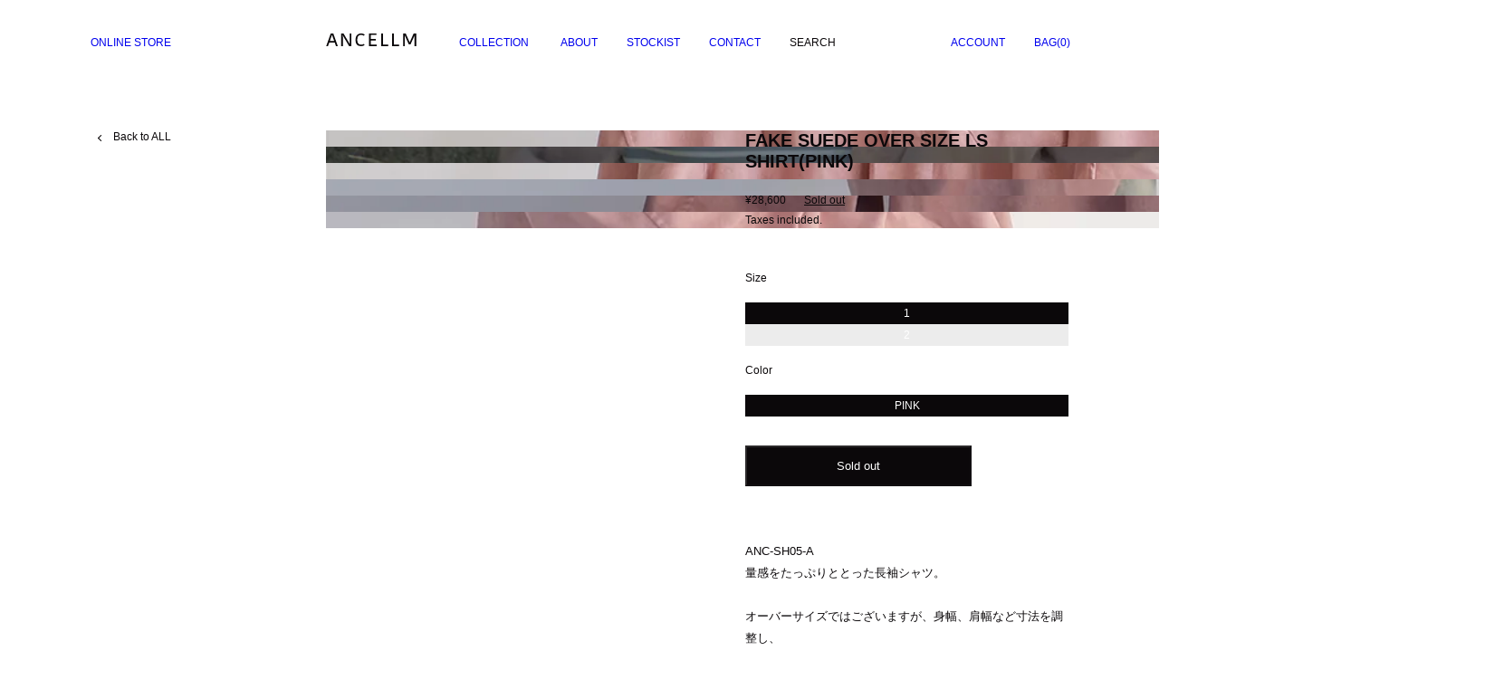

--- FILE ---
content_type: text/html; charset=utf-8
request_url: https://ancellm.com/en/products/fake-suede-over-size-ls-shirtpink
body_size: 19724
content:
<!doctype html>
<html class="js" lang="en">
  <head>
    <meta charset="utf-8">
    <meta http-equiv="X-UA-Compatible" content="IE=edge">
    <meta name="viewport" content="width=device-width,initial-scale=1">
    <meta name="theme-color" content="">
    <link rel="canonical" href="https://ancellm.com/en/products/fake-suede-over-size-ls-shirtpink">

    
    <meta property="og:type" content="website">
    <meta property="og:title" content="ANCELLM">
    <meta property="og:description" content="2021SS brand start. 視点を変えた経年変化の提案.">
    <meta property="og:url" content="https://ancellm.com/">
    <meta property="og:site_name" content="ANCELLM">
    <meta name="twitter:card" content="summary">
    <meta name="twitter:title" content="ANCELLM">
    <meta name="twitter:description" content="2021SS brand start. 視点を変えた経年変化の提案."><link rel="icon" type="image/png" href="//ancellm.com/cdn/shop/files/favicon_an_1.png?crop=center&height=32&v=1731484944&width=32"><link rel="preconnect" href="https://fonts.shopifycdn.com" crossorigin><title>
      FAKE SUEDE OVER SIZE LS SHIRT(PINK)
 &ndash; ANCELLM</title>

    
      <meta name="description" content="ANC-SH05-A 量感をたっぷりととった長袖シャツ。オーバーサイズではございますが、身幅、肩幅など寸法を調整し、背中のドレープやカッティングなど、オーバーサイズでありながら、着用すると大きさを感じさせない収まりのいいシルエットになる様、随所にテクニックを入れ込んでいます。大きい為、春先などはインナーに厚手のものを着込む事も可能です。学生時代から研究をしてきた癖になるシルエットです。一度お試しを頂きたいANCELLMの新型シャツが完成しました。一度袖を通してみてください。横からも見てみてください。いい意味で、なんだこれ？！となると思います。是非女性にもお試しを頂きたいです。素材はVEGAN SUEDEを使用。シルエットが特徴的な為">
    

    

<meta property="og:site_name" content="ANCELLM">
<meta property="og:url" content="https://ancellm.com/en/products/fake-suede-over-size-ls-shirtpink">
<meta property="og:title" content="FAKE SUEDE OVER SIZE LS SHIRT(PINK)">
<meta property="og:type" content="product">
<meta property="og:description" content="ANC-SH05-A 量感をたっぷりととった長袖シャツ。オーバーサイズではございますが、身幅、肩幅など寸法を調整し、背中のドレープやカッティングなど、オーバーサイズでありながら、着用すると大きさを感じさせない収まりのいいシルエットになる様、随所にテクニックを入れ込んでいます。大きい為、春先などはインナーに厚手のものを着込む事も可能です。学生時代から研究をしてきた癖になるシルエットです。一度お試しを頂きたいANCELLMの新型シャツが完成しました。一度袖を通してみてください。横からも見てみてください。いい意味で、なんだこれ？！となると思います。是非女性にもお試しを頂きたいです。素材はVEGAN SUEDEを使用。シルエットが特徴的な為"><meta property="og:image" content="http://ancellm.com/cdn/shop/products/sh05-A-1s.png?v=1642496301">
  <meta property="og:image:secure_url" content="https://ancellm.com/cdn/shop/products/sh05-A-1s.png?v=1642496301">
  <meta property="og:image:width" content="1000">
  <meta property="og:image:height" content="1251"><meta property="og:price:amount" content="28,600">
  <meta property="og:price:currency" content="JPY"><meta name="twitter:card" content="summary_large_image">
<meta name="twitter:title" content="FAKE SUEDE OVER SIZE LS SHIRT(PINK)">
<meta name="twitter:description" content="ANC-SH05-A 量感をたっぷりととった長袖シャツ。オーバーサイズではございますが、身幅、肩幅など寸法を調整し、背中のドレープやカッティングなど、オーバーサイズでありながら、着用すると大きさを感じさせない収まりのいいシルエットになる様、随所にテクニックを入れ込んでいます。大きい為、春先などはインナーに厚手のものを着込む事も可能です。学生時代から研究をしてきた癖になるシルエットです。一度お試しを頂きたいANCELLMの新型シャツが完成しました。一度袖を通してみてください。横からも見てみてください。いい意味で、なんだこれ？！となると思います。是非女性にもお試しを頂きたいです。素材はVEGAN SUEDEを使用。シルエットが特徴的な為">


    <script
      src="https://code.jquery.com/jquery-3.7.1.min.js"
      integrity="sha256-/JqT3SQfawRcv/BIHPThkBvs0OEvtFFmqPF/lYI/Cxo="
      crossorigin="anonymous"
    ></script>

    <script src="https://cdnjs.cloudflare.com/ajax/libs/fullPage.js/2.9.7/jquery.fullpage.js"></script>
    <script src="https://cdnjs.cloudflare.com/ajax/libs/lazysizes/5.3.2/lazysizes.min.js"></script>

    <script src="//ancellm.com/cdn/shop/t/31/assets/constants.js?v=132983761750457495441765614741" defer="defer"></script>
    <script src="//ancellm.com/cdn/shop/t/31/assets/pubsub.js?v=158357773527763999511765614741" defer="defer"></script>
    <script src="//ancellm.com/cdn/shop/t/31/assets/global.js?v=88558128918567037191765614741" defer="defer"></script><script src="//ancellm.com/cdn/shop/t/31/assets/animations.js?v=88693664871331136111765614741" defer="defer"></script><!-- Swiper JS -->
    <link rel="stylesheet" href="https://cdn.jsdelivr.net/npm/swiper@11/swiper-bundle.min.css">
    <script src="https://cdn.jsdelivr.net/npm/swiper@11/swiper-bundle.min.js"></script>

    <script>window.performance && window.performance.mark && window.performance.mark('shopify.content_for_header.start');</script><meta id="shopify-digital-wallet" name="shopify-digital-wallet" content="/53274149021/digital_wallets/dialog">
<meta name="shopify-checkout-api-token" content="09f280c9dba1c117fc6ed5f398202729">
<meta id="in-context-paypal-metadata" data-shop-id="53274149021" data-venmo-supported="false" data-environment="production" data-locale="en_US" data-paypal-v4="true" data-currency="JPY">
<link rel="alternate" hreflang="x-default" href="https://ancellm.com/products/fake-suede-over-size-ls-shirtpink">
<link rel="alternate" hreflang="ja" href="https://ancellm.com/products/fake-suede-over-size-ls-shirtpink">
<link rel="alternate" hreflang="en" href="https://ancellm.com/en/products/fake-suede-over-size-ls-shirtpink">
<link rel="alternate" type="application/json+oembed" href="https://ancellm.com/en/products/fake-suede-over-size-ls-shirtpink.oembed">
<script async="async" src="/checkouts/internal/preloads.js?locale=en-JP"></script>
<link rel="preconnect" href="https://shop.app" crossorigin="anonymous">
<script async="async" src="https://shop.app/checkouts/internal/preloads.js?locale=en-JP&shop_id=53274149021" crossorigin="anonymous"></script>
<script id="apple-pay-shop-capabilities" type="application/json">{"shopId":53274149021,"countryCode":"JP","currencyCode":"JPY","merchantCapabilities":["supports3DS"],"merchantId":"gid:\/\/shopify\/Shop\/53274149021","merchantName":"ANCELLM","requiredBillingContactFields":["postalAddress","email","phone"],"requiredShippingContactFields":["postalAddress","email","phone"],"shippingType":"shipping","supportedNetworks":["visa","masterCard","amex","jcb","discover"],"total":{"type":"pending","label":"ANCELLM","amount":"1.00"},"shopifyPaymentsEnabled":true,"supportsSubscriptions":true}</script>
<script id="shopify-features" type="application/json">{"accessToken":"09f280c9dba1c117fc6ed5f398202729","betas":["rich-media-storefront-analytics"],"domain":"ancellm.com","predictiveSearch":false,"shopId":53274149021,"locale":"en"}</script>
<script>var Shopify = Shopify || {};
Shopify.shop = "ancellm.myshopify.com";
Shopify.locale = "en";
Shopify.currency = {"active":"JPY","rate":"1.0"};
Shopify.country = "JP";
Shopify.theme = {"name":"ancellm-2026SS編集完了","id":152038244509,"schema_name":"ANCELLM original","schema_version":"1.0.0","theme_store_id":null,"role":"main"};
Shopify.theme.handle = "null";
Shopify.theme.style = {"id":null,"handle":null};
Shopify.cdnHost = "ancellm.com/cdn";
Shopify.routes = Shopify.routes || {};
Shopify.routes.root = "/en/";</script>
<script type="module">!function(o){(o.Shopify=o.Shopify||{}).modules=!0}(window);</script>
<script>!function(o){function n(){var o=[];function n(){o.push(Array.prototype.slice.apply(arguments))}return n.q=o,n}var t=o.Shopify=o.Shopify||{};t.loadFeatures=n(),t.autoloadFeatures=n()}(window);</script>
<script>
  window.ShopifyPay = window.ShopifyPay || {};
  window.ShopifyPay.apiHost = "shop.app\/pay";
  window.ShopifyPay.redirectState = null;
</script>
<script id="shop-js-analytics" type="application/json">{"pageType":"product"}</script>
<script defer="defer" async type="module" src="//ancellm.com/cdn/shopifycloud/shop-js/modules/v2/client.init-shop-cart-sync_BT-GjEfc.en.esm.js"></script>
<script defer="defer" async type="module" src="//ancellm.com/cdn/shopifycloud/shop-js/modules/v2/chunk.common_D58fp_Oc.esm.js"></script>
<script defer="defer" async type="module" src="//ancellm.com/cdn/shopifycloud/shop-js/modules/v2/chunk.modal_xMitdFEc.esm.js"></script>
<script type="module">
  await import("//ancellm.com/cdn/shopifycloud/shop-js/modules/v2/client.init-shop-cart-sync_BT-GjEfc.en.esm.js");
await import("//ancellm.com/cdn/shopifycloud/shop-js/modules/v2/chunk.common_D58fp_Oc.esm.js");
await import("//ancellm.com/cdn/shopifycloud/shop-js/modules/v2/chunk.modal_xMitdFEc.esm.js");

  window.Shopify.SignInWithShop?.initShopCartSync?.({"fedCMEnabled":true,"windoidEnabled":true});

</script>
<script>
  window.Shopify = window.Shopify || {};
  if (!window.Shopify.featureAssets) window.Shopify.featureAssets = {};
  window.Shopify.featureAssets['shop-js'] = {"shop-cart-sync":["modules/v2/client.shop-cart-sync_DZOKe7Ll.en.esm.js","modules/v2/chunk.common_D58fp_Oc.esm.js","modules/v2/chunk.modal_xMitdFEc.esm.js"],"init-fed-cm":["modules/v2/client.init-fed-cm_B6oLuCjv.en.esm.js","modules/v2/chunk.common_D58fp_Oc.esm.js","modules/v2/chunk.modal_xMitdFEc.esm.js"],"shop-cash-offers":["modules/v2/client.shop-cash-offers_D2sdYoxE.en.esm.js","modules/v2/chunk.common_D58fp_Oc.esm.js","modules/v2/chunk.modal_xMitdFEc.esm.js"],"shop-login-button":["modules/v2/client.shop-login-button_QeVjl5Y3.en.esm.js","modules/v2/chunk.common_D58fp_Oc.esm.js","modules/v2/chunk.modal_xMitdFEc.esm.js"],"pay-button":["modules/v2/client.pay-button_DXTOsIq6.en.esm.js","modules/v2/chunk.common_D58fp_Oc.esm.js","modules/v2/chunk.modal_xMitdFEc.esm.js"],"shop-button":["modules/v2/client.shop-button_DQZHx9pm.en.esm.js","modules/v2/chunk.common_D58fp_Oc.esm.js","modules/v2/chunk.modal_xMitdFEc.esm.js"],"avatar":["modules/v2/client.avatar_BTnouDA3.en.esm.js"],"init-windoid":["modules/v2/client.init-windoid_CR1B-cfM.en.esm.js","modules/v2/chunk.common_D58fp_Oc.esm.js","modules/v2/chunk.modal_xMitdFEc.esm.js"],"init-shop-for-new-customer-accounts":["modules/v2/client.init-shop-for-new-customer-accounts_C_vY_xzh.en.esm.js","modules/v2/client.shop-login-button_QeVjl5Y3.en.esm.js","modules/v2/chunk.common_D58fp_Oc.esm.js","modules/v2/chunk.modal_xMitdFEc.esm.js"],"init-shop-email-lookup-coordinator":["modules/v2/client.init-shop-email-lookup-coordinator_BI7n9ZSv.en.esm.js","modules/v2/chunk.common_D58fp_Oc.esm.js","modules/v2/chunk.modal_xMitdFEc.esm.js"],"init-shop-cart-sync":["modules/v2/client.init-shop-cart-sync_BT-GjEfc.en.esm.js","modules/v2/chunk.common_D58fp_Oc.esm.js","modules/v2/chunk.modal_xMitdFEc.esm.js"],"shop-toast-manager":["modules/v2/client.shop-toast-manager_DiYdP3xc.en.esm.js","modules/v2/chunk.common_D58fp_Oc.esm.js","modules/v2/chunk.modal_xMitdFEc.esm.js"],"init-customer-accounts":["modules/v2/client.init-customer-accounts_D9ZNqS-Q.en.esm.js","modules/v2/client.shop-login-button_QeVjl5Y3.en.esm.js","modules/v2/chunk.common_D58fp_Oc.esm.js","modules/v2/chunk.modal_xMitdFEc.esm.js"],"init-customer-accounts-sign-up":["modules/v2/client.init-customer-accounts-sign-up_iGw4briv.en.esm.js","modules/v2/client.shop-login-button_QeVjl5Y3.en.esm.js","modules/v2/chunk.common_D58fp_Oc.esm.js","modules/v2/chunk.modal_xMitdFEc.esm.js"],"shop-follow-button":["modules/v2/client.shop-follow-button_CqMgW2wH.en.esm.js","modules/v2/chunk.common_D58fp_Oc.esm.js","modules/v2/chunk.modal_xMitdFEc.esm.js"],"checkout-modal":["modules/v2/client.checkout-modal_xHeaAweL.en.esm.js","modules/v2/chunk.common_D58fp_Oc.esm.js","modules/v2/chunk.modal_xMitdFEc.esm.js"],"shop-login":["modules/v2/client.shop-login_D91U-Q7h.en.esm.js","modules/v2/chunk.common_D58fp_Oc.esm.js","modules/v2/chunk.modal_xMitdFEc.esm.js"],"lead-capture":["modules/v2/client.lead-capture_BJmE1dJe.en.esm.js","modules/v2/chunk.common_D58fp_Oc.esm.js","modules/v2/chunk.modal_xMitdFEc.esm.js"],"payment-terms":["modules/v2/client.payment-terms_Ci9AEqFq.en.esm.js","modules/v2/chunk.common_D58fp_Oc.esm.js","modules/v2/chunk.modal_xMitdFEc.esm.js"]};
</script>
<script>(function() {
  var isLoaded = false;
  function asyncLoad() {
    if (isLoaded) return;
    isLoaded = true;
    var urls = ["\/\/www.powr.io\/powr.js?powr-token=ancellm.myshopify.com\u0026external-type=shopify\u0026shop=ancellm.myshopify.com","https:\/\/galleries.goodapps.io\/goodapps.js?domain=https:\/\/galleries.goodapps.io\/\u0026aws=https:\/\/s3-us-west-2.amazonaws.com\/goodapps-galleryp-1\/\u0026shop=ancellm.myshopify.com"];
    for (var i = 0; i < urls.length; i++) {
      var s = document.createElement('script');
      s.type = 'text/javascript';
      s.async = true;
      s.src = urls[i];
      var x = document.getElementsByTagName('script')[0];
      x.parentNode.insertBefore(s, x);
    }
  };
  if(window.attachEvent) {
    window.attachEvent('onload', asyncLoad);
  } else {
    window.addEventListener('load', asyncLoad, false);
  }
})();</script>
<script id="__st">var __st={"a":53274149021,"offset":32400,"reqid":"0b0d7bae-2340-465f-a49f-b515357b4a45-1769244705","pageurl":"ancellm.com\/en\/products\/fake-suede-over-size-ls-shirtpink","u":"041ea5456fc6","p":"product","rtyp":"product","rid":7250315935901};</script>
<script>window.ShopifyPaypalV4VisibilityTracking = true;</script>
<script id="captcha-bootstrap">!function(){'use strict';const t='contact',e='account',n='new_comment',o=[[t,t],['blogs',n],['comments',n],[t,'customer']],c=[[e,'customer_login'],[e,'guest_login'],[e,'recover_customer_password'],[e,'create_customer']],r=t=>t.map((([t,e])=>`form[action*='/${t}']:not([data-nocaptcha='true']) input[name='form_type'][value='${e}']`)).join(','),a=t=>()=>t?[...document.querySelectorAll(t)].map((t=>t.form)):[];function s(){const t=[...o],e=r(t);return a(e)}const i='password',u='form_key',d=['recaptcha-v3-token','g-recaptcha-response','h-captcha-response',i],f=()=>{try{return window.sessionStorage}catch{return}},m='__shopify_v',_=t=>t.elements[u];function p(t,e,n=!1){try{const o=window.sessionStorage,c=JSON.parse(o.getItem(e)),{data:r}=function(t){const{data:e,action:n}=t;return t[m]||n?{data:e,action:n}:{data:t,action:n}}(c);for(const[e,n]of Object.entries(r))t.elements[e]&&(t.elements[e].value=n);n&&o.removeItem(e)}catch(o){console.error('form repopulation failed',{error:o})}}const l='form_type',E='cptcha';function T(t){t.dataset[E]=!0}const w=window,h=w.document,L='Shopify',v='ce_forms',y='captcha';let A=!1;((t,e)=>{const n=(g='f06e6c50-85a8-45c8-87d0-21a2b65856fe',I='https://cdn.shopify.com/shopifycloud/storefront-forms-hcaptcha/ce_storefront_forms_captcha_hcaptcha.v1.5.2.iife.js',D={infoText:'Protected by hCaptcha',privacyText:'Privacy',termsText:'Terms'},(t,e,n)=>{const o=w[L][v],c=o.bindForm;if(c)return c(t,g,e,D).then(n);var r;o.q.push([[t,g,e,D],n]),r=I,A||(h.body.append(Object.assign(h.createElement('script'),{id:'captcha-provider',async:!0,src:r})),A=!0)});var g,I,D;w[L]=w[L]||{},w[L][v]=w[L][v]||{},w[L][v].q=[],w[L][y]=w[L][y]||{},w[L][y].protect=function(t,e){n(t,void 0,e),T(t)},Object.freeze(w[L][y]),function(t,e,n,w,h,L){const[v,y,A,g]=function(t,e,n){const i=e?o:[],u=t?c:[],d=[...i,...u],f=r(d),m=r(i),_=r(d.filter((([t,e])=>n.includes(e))));return[a(f),a(m),a(_),s()]}(w,h,L),I=t=>{const e=t.target;return e instanceof HTMLFormElement?e:e&&e.form},D=t=>v().includes(t);t.addEventListener('submit',(t=>{const e=I(t);if(!e)return;const n=D(e)&&!e.dataset.hcaptchaBound&&!e.dataset.recaptchaBound,o=_(e),c=g().includes(e)&&(!o||!o.value);(n||c)&&t.preventDefault(),c&&!n&&(function(t){try{if(!f())return;!function(t){const e=f();if(!e)return;const n=_(t);if(!n)return;const o=n.value;o&&e.removeItem(o)}(t);const e=Array.from(Array(32),(()=>Math.random().toString(36)[2])).join('');!function(t,e){_(t)||t.append(Object.assign(document.createElement('input'),{type:'hidden',name:u})),t.elements[u].value=e}(t,e),function(t,e){const n=f();if(!n)return;const o=[...t.querySelectorAll(`input[type='${i}']`)].map((({name:t})=>t)),c=[...d,...o],r={};for(const[a,s]of new FormData(t).entries())c.includes(a)||(r[a]=s);n.setItem(e,JSON.stringify({[m]:1,action:t.action,data:r}))}(t,e)}catch(e){console.error('failed to persist form',e)}}(e),e.submit())}));const S=(t,e)=>{t&&!t.dataset[E]&&(n(t,e.some((e=>e===t))),T(t))};for(const o of['focusin','change'])t.addEventListener(o,(t=>{const e=I(t);D(e)&&S(e,y())}));const B=e.get('form_key'),M=e.get(l),P=B&&M;t.addEventListener('DOMContentLoaded',(()=>{const t=y();if(P)for(const e of t)e.elements[l].value===M&&p(e,B);[...new Set([...A(),...v().filter((t=>'true'===t.dataset.shopifyCaptcha))])].forEach((e=>S(e,t)))}))}(h,new URLSearchParams(w.location.search),n,t,e,['guest_login'])})(!1,!0)}();</script>
<script integrity="sha256-4kQ18oKyAcykRKYeNunJcIwy7WH5gtpwJnB7kiuLZ1E=" data-source-attribution="shopify.loadfeatures" defer="defer" src="//ancellm.com/cdn/shopifycloud/storefront/assets/storefront/load_feature-a0a9edcb.js" crossorigin="anonymous"></script>
<script crossorigin="anonymous" defer="defer" src="//ancellm.com/cdn/shopifycloud/storefront/assets/shopify_pay/storefront-65b4c6d7.js?v=20250812"></script>
<script data-source-attribution="shopify.dynamic_checkout.dynamic.init">var Shopify=Shopify||{};Shopify.PaymentButton=Shopify.PaymentButton||{isStorefrontPortableWallets:!0,init:function(){window.Shopify.PaymentButton.init=function(){};var t=document.createElement("script");t.src="https://ancellm.com/cdn/shopifycloud/portable-wallets/latest/portable-wallets.en.js",t.type="module",document.head.appendChild(t)}};
</script>
<script data-source-attribution="shopify.dynamic_checkout.buyer_consent">
  function portableWalletsHideBuyerConsent(e){var t=document.getElementById("shopify-buyer-consent"),n=document.getElementById("shopify-subscription-policy-button");t&&n&&(t.classList.add("hidden"),t.setAttribute("aria-hidden","true"),n.removeEventListener("click",e))}function portableWalletsShowBuyerConsent(e){var t=document.getElementById("shopify-buyer-consent"),n=document.getElementById("shopify-subscription-policy-button");t&&n&&(t.classList.remove("hidden"),t.removeAttribute("aria-hidden"),n.addEventListener("click",e))}window.Shopify?.PaymentButton&&(window.Shopify.PaymentButton.hideBuyerConsent=portableWalletsHideBuyerConsent,window.Shopify.PaymentButton.showBuyerConsent=portableWalletsShowBuyerConsent);
</script>
<script data-source-attribution="shopify.dynamic_checkout.cart.bootstrap">document.addEventListener("DOMContentLoaded",(function(){function t(){return document.querySelector("shopify-accelerated-checkout-cart, shopify-accelerated-checkout")}if(t())Shopify.PaymentButton.init();else{new MutationObserver((function(e,n){t()&&(Shopify.PaymentButton.init(),n.disconnect())})).observe(document.body,{childList:!0,subtree:!0})}}));
</script>
<link id="shopify-accelerated-checkout-styles" rel="stylesheet" media="screen" href="https://ancellm.com/cdn/shopifycloud/portable-wallets/latest/accelerated-checkout-backwards-compat.css" crossorigin="anonymous">
<style id="shopify-accelerated-checkout-cart">
        #shopify-buyer-consent {
  margin-top: 1em;
  display: inline-block;
  width: 100%;
}

#shopify-buyer-consent.hidden {
  display: none;
}

#shopify-subscription-policy-button {
  background: none;
  border: none;
  padding: 0;
  text-decoration: underline;
  font-size: inherit;
  cursor: pointer;
}

#shopify-subscription-policy-button::before {
  box-shadow: none;
}

      </style>

<script>window.performance && window.performance.mark && window.performance.mark('shopify.content_for_header.end');</script>


    <!-- CSS -->
    <link href="//ancellm.com/cdn/shop/t/31/assets/reset.css?v=98485135231292083391765614741" rel="stylesheet" type="text/css" media="all" />
    
    <link href="//ancellm.com/cdn/shop/t/31/assets/theme.css?v=119283255584856016571765615326" rel="stylesheet" type="text/css" media="all" />
    <link href="//ancellm.com/cdn/shop/t/31/assets/collection.css?v=96884280775776590571765614741" rel="stylesheet" type="text/css" media="all" />
    <link href="//ancellm.com/cdn/shop/t/31/assets/nav-menu.css?v=159159867015969840291765614741" rel="stylesheet" type="text/css" media="all" />
    
    

      <link rel="preload" as="font" href="//ancellm.com/cdn/fonts/assistant/assistant_n4.9120912a469cad1cc292572851508ca49d12e768.woff2" type="font/woff2" crossorigin>
      

      <link rel="preload" as="font" href="//ancellm.com/cdn/fonts/assistant/assistant_n4.9120912a469cad1cc292572851508ca49d12e768.woff2" type="font/woff2" crossorigin>
      
<link href="//ancellm.com/cdn/shop/t/31/assets/component-localization-form.css?v=120620094879297847921765614741" rel="stylesheet" type="text/css" media="all" />
      <script src="//ancellm.com/cdn/shop/t/31/assets/localization-form.js?v=144176611646395275351765614741" defer="defer"></script><!-- slick -->
    <link href="//ancellm.com/cdn/shop/t/31/assets/slick.css?v=98340474046176884051765614741" rel="stylesheet" type="text/css" media="all" />
    <script src="//ancellm.com/cdn/shop/t/31/assets/slick.min.js?v=71779134894361685811765614741" defer="defer"></script>

    <script src="//ancellm.com/cdn/shop/t/31/assets/navSP.js?v=89501168465869555331765614741" defer="defer"></script>
    <script src="//ancellm.com/cdn/shop/t/31/assets/searchSP.js?v=80669047257748700531765614741" defer="defer"></script><link
        rel="stylesheet"
        href="//ancellm.com/cdn/shop/t/31/assets/component-predictive-search.css?v=118923337488134913561765614741"
        media="print"
        onload="this.media='all'"
      ><script>
      (function () {
        function image_class() {
          var img = new Image();
          var images = document.querySelectorAll('.swiper-slide img');

          for (var i = 0; i < images.length; i++) {
            img.src = images[i].src;

            if (img.width < img.height) {
              images[i].className += ' vertical_img';
              images[i].parentNode.className += ' vertical_img_outer';
            } else if (img.width > img.height) {
              images[i].className += ' horizontal_img';
              images[i].parentNode.className += ' horizontal_img_outer';
            } else {
              images[i].className += ' square';
              images[i].parentNode.className += ' square_outer';
            }
          }
        }

        if (window.addEventListener) {
          window.addEventListener('load', image_class, false);
        } else if (window.attachEvent) {
          window.attachEvent('onload', image_class);
        }
      })();
    </script>
    <script>
      if (Shopify.designMode) {
        document.documentElement.classList.add('shopify-design-mode');
      }
    </script>
  <script src="https://cdn.shopify.com/extensions/98609345-6027-4701-9e3f-4907c6a214d4/promolayer-11/assets/promolayer_loader.js" type="text/javascript" defer="defer"></script>
<link href="https://monorail-edge.shopifysvc.com" rel="dns-prefetch">
<script>(function(){if ("sendBeacon" in navigator && "performance" in window) {try {var session_token_from_headers = performance.getEntriesByType('navigation')[0].serverTiming.find(x => x.name == '_s').description;} catch {var session_token_from_headers = undefined;}var session_cookie_matches = document.cookie.match(/_shopify_s=([^;]*)/);var session_token_from_cookie = session_cookie_matches && session_cookie_matches.length === 2 ? session_cookie_matches[1] : "";var session_token = session_token_from_headers || session_token_from_cookie || "";function handle_abandonment_event(e) {var entries = performance.getEntries().filter(function(entry) {return /monorail-edge.shopifysvc.com/.test(entry.name);});if (!window.abandonment_tracked && entries.length === 0) {window.abandonment_tracked = true;var currentMs = Date.now();var navigation_start = performance.timing.navigationStart;var payload = {shop_id: 53274149021,url: window.location.href,navigation_start,duration: currentMs - navigation_start,session_token,page_type: "product"};window.navigator.sendBeacon("https://monorail-edge.shopifysvc.com/v1/produce", JSON.stringify({schema_id: "online_store_buyer_site_abandonment/1.1",payload: payload,metadata: {event_created_at_ms: currentMs,event_sent_at_ms: currentMs}}));}}window.addEventListener('pagehide', handle_abandonment_event);}}());</script>
<script id="web-pixels-manager-setup">(function e(e,d,r,n,o){if(void 0===o&&(o={}),!Boolean(null===(a=null===(i=window.Shopify)||void 0===i?void 0:i.analytics)||void 0===a?void 0:a.replayQueue)){var i,a;window.Shopify=window.Shopify||{};var t=window.Shopify;t.analytics=t.analytics||{};var s=t.analytics;s.replayQueue=[],s.publish=function(e,d,r){return s.replayQueue.push([e,d,r]),!0};try{self.performance.mark("wpm:start")}catch(e){}var l=function(){var e={modern:/Edge?\/(1{2}[4-9]|1[2-9]\d|[2-9]\d{2}|\d{4,})\.\d+(\.\d+|)|Firefox\/(1{2}[4-9]|1[2-9]\d|[2-9]\d{2}|\d{4,})\.\d+(\.\d+|)|Chrom(ium|e)\/(9{2}|\d{3,})\.\d+(\.\d+|)|(Maci|X1{2}).+ Version\/(15\.\d+|(1[6-9]|[2-9]\d|\d{3,})\.\d+)([,.]\d+|)( \(\w+\)|)( Mobile\/\w+|) Safari\/|Chrome.+OPR\/(9{2}|\d{3,})\.\d+\.\d+|(CPU[ +]OS|iPhone[ +]OS|CPU[ +]iPhone|CPU IPhone OS|CPU iPad OS)[ +]+(15[._]\d+|(1[6-9]|[2-9]\d|\d{3,})[._]\d+)([._]\d+|)|Android:?[ /-](13[3-9]|1[4-9]\d|[2-9]\d{2}|\d{4,})(\.\d+|)(\.\d+|)|Android.+Firefox\/(13[5-9]|1[4-9]\d|[2-9]\d{2}|\d{4,})\.\d+(\.\d+|)|Android.+Chrom(ium|e)\/(13[3-9]|1[4-9]\d|[2-9]\d{2}|\d{4,})\.\d+(\.\d+|)|SamsungBrowser\/([2-9]\d|\d{3,})\.\d+/,legacy:/Edge?\/(1[6-9]|[2-9]\d|\d{3,})\.\d+(\.\d+|)|Firefox\/(5[4-9]|[6-9]\d|\d{3,})\.\d+(\.\d+|)|Chrom(ium|e)\/(5[1-9]|[6-9]\d|\d{3,})\.\d+(\.\d+|)([\d.]+$|.*Safari\/(?![\d.]+ Edge\/[\d.]+$))|(Maci|X1{2}).+ Version\/(10\.\d+|(1[1-9]|[2-9]\d|\d{3,})\.\d+)([,.]\d+|)( \(\w+\)|)( Mobile\/\w+|) Safari\/|Chrome.+OPR\/(3[89]|[4-9]\d|\d{3,})\.\d+\.\d+|(CPU[ +]OS|iPhone[ +]OS|CPU[ +]iPhone|CPU IPhone OS|CPU iPad OS)[ +]+(10[._]\d+|(1[1-9]|[2-9]\d|\d{3,})[._]\d+)([._]\d+|)|Android:?[ /-](13[3-9]|1[4-9]\d|[2-9]\d{2}|\d{4,})(\.\d+|)(\.\d+|)|Mobile Safari.+OPR\/([89]\d|\d{3,})\.\d+\.\d+|Android.+Firefox\/(13[5-9]|1[4-9]\d|[2-9]\d{2}|\d{4,})\.\d+(\.\d+|)|Android.+Chrom(ium|e)\/(13[3-9]|1[4-9]\d|[2-9]\d{2}|\d{4,})\.\d+(\.\d+|)|Android.+(UC? ?Browser|UCWEB|U3)[ /]?(15\.([5-9]|\d{2,})|(1[6-9]|[2-9]\d|\d{3,})\.\d+)\.\d+|SamsungBrowser\/(5\.\d+|([6-9]|\d{2,})\.\d+)|Android.+MQ{2}Browser\/(14(\.(9|\d{2,})|)|(1[5-9]|[2-9]\d|\d{3,})(\.\d+|))(\.\d+|)|K[Aa][Ii]OS\/(3\.\d+|([4-9]|\d{2,})\.\d+)(\.\d+|)/},d=e.modern,r=e.legacy,n=navigator.userAgent;return n.match(d)?"modern":n.match(r)?"legacy":"unknown"}(),u="modern"===l?"modern":"legacy",c=(null!=n?n:{modern:"",legacy:""})[u],f=function(e){return[e.baseUrl,"/wpm","/b",e.hashVersion,"modern"===e.buildTarget?"m":"l",".js"].join("")}({baseUrl:d,hashVersion:r,buildTarget:u}),m=function(e){var d=e.version,r=e.bundleTarget,n=e.surface,o=e.pageUrl,i=e.monorailEndpoint;return{emit:function(e){var a=e.status,t=e.errorMsg,s=(new Date).getTime(),l=JSON.stringify({metadata:{event_sent_at_ms:s},events:[{schema_id:"web_pixels_manager_load/3.1",payload:{version:d,bundle_target:r,page_url:o,status:a,surface:n,error_msg:t},metadata:{event_created_at_ms:s}}]});if(!i)return console&&console.warn&&console.warn("[Web Pixels Manager] No Monorail endpoint provided, skipping logging."),!1;try{return self.navigator.sendBeacon.bind(self.navigator)(i,l)}catch(e){}var u=new XMLHttpRequest;try{return u.open("POST",i,!0),u.setRequestHeader("Content-Type","text/plain"),u.send(l),!0}catch(e){return console&&console.warn&&console.warn("[Web Pixels Manager] Got an unhandled error while logging to Monorail."),!1}}}}({version:r,bundleTarget:l,surface:e.surface,pageUrl:self.location.href,monorailEndpoint:e.monorailEndpoint});try{o.browserTarget=l,function(e){var d=e.src,r=e.async,n=void 0===r||r,o=e.onload,i=e.onerror,a=e.sri,t=e.scriptDataAttributes,s=void 0===t?{}:t,l=document.createElement("script"),u=document.querySelector("head"),c=document.querySelector("body");if(l.async=n,l.src=d,a&&(l.integrity=a,l.crossOrigin="anonymous"),s)for(var f in s)if(Object.prototype.hasOwnProperty.call(s,f))try{l.dataset[f]=s[f]}catch(e){}if(o&&l.addEventListener("load",o),i&&l.addEventListener("error",i),u)u.appendChild(l);else{if(!c)throw new Error("Did not find a head or body element to append the script");c.appendChild(l)}}({src:f,async:!0,onload:function(){if(!function(){var e,d;return Boolean(null===(d=null===(e=window.Shopify)||void 0===e?void 0:e.analytics)||void 0===d?void 0:d.initialized)}()){var d=window.webPixelsManager.init(e)||void 0;if(d){var r=window.Shopify.analytics;r.replayQueue.forEach((function(e){var r=e[0],n=e[1],o=e[2];d.publishCustomEvent(r,n,o)})),r.replayQueue=[],r.publish=d.publishCustomEvent,r.visitor=d.visitor,r.initialized=!0}}},onerror:function(){return m.emit({status:"failed",errorMsg:"".concat(f," has failed to load")})},sri:function(e){var d=/^sha384-[A-Za-z0-9+/=]+$/;return"string"==typeof e&&d.test(e)}(c)?c:"",scriptDataAttributes:o}),m.emit({status:"loading"})}catch(e){m.emit({status:"failed",errorMsg:(null==e?void 0:e.message)||"Unknown error"})}}})({shopId: 53274149021,storefrontBaseUrl: "https://ancellm.com",extensionsBaseUrl: "https://extensions.shopifycdn.com/cdn/shopifycloud/web-pixels-manager",monorailEndpoint: "https://monorail-edge.shopifysvc.com/unstable/produce_batch",surface: "storefront-renderer",enabledBetaFlags: ["2dca8a86"],webPixelsConfigList: [{"id":"shopify-app-pixel","configuration":"{}","eventPayloadVersion":"v1","runtimeContext":"STRICT","scriptVersion":"0450","apiClientId":"shopify-pixel","type":"APP","privacyPurposes":["ANALYTICS","MARKETING"]},{"id":"shopify-custom-pixel","eventPayloadVersion":"v1","runtimeContext":"LAX","scriptVersion":"0450","apiClientId":"shopify-pixel","type":"CUSTOM","privacyPurposes":["ANALYTICS","MARKETING"]}],isMerchantRequest: false,initData: {"shop":{"name":"ANCELLM","paymentSettings":{"currencyCode":"JPY"},"myshopifyDomain":"ancellm.myshopify.com","countryCode":"JP","storefrontUrl":"https:\/\/ancellm.com\/en"},"customer":null,"cart":null,"checkout":null,"productVariants":[{"price":{"amount":28600.0,"currencyCode":"JPY"},"product":{"title":"FAKE SUEDE OVER SIZE LS SHIRT(PINK)","vendor":"ANCELLM","id":"7250315935901","untranslatedTitle":"FAKE SUEDE OVER SIZE LS SHIRT(PINK)","url":"\/en\/products\/fake-suede-over-size-ls-shirtpink","type":""},"id":"41826643148957","image":{"src":"\/\/ancellm.com\/cdn\/shop\/products\/sh05-A-1s.png?v=1642496301"},"sku":"ANC-SH05-A-1","title":"1 \/ PINK","untranslatedTitle":"1 \/ PINK"},{"price":{"amount":28600.0,"currencyCode":"JPY"},"product":{"title":"FAKE SUEDE OVER SIZE LS SHIRT(PINK)","vendor":"ANCELLM","id":"7250315935901","untranslatedTitle":"FAKE SUEDE OVER SIZE LS SHIRT(PINK)","url":"\/en\/products\/fake-suede-over-size-ls-shirtpink","type":""},"id":"41826643181725","image":{"src":"\/\/ancellm.com\/cdn\/shop\/products\/sh05-A-1s.png?v=1642496301"},"sku":"ANC-SH05-A-2","title":"2 \/ PINK","untranslatedTitle":"2 \/ PINK"}],"purchasingCompany":null},},"https://ancellm.com/cdn","fcfee988w5aeb613cpc8e4bc33m6693e112",{"modern":"","legacy":""},{"shopId":"53274149021","storefrontBaseUrl":"https:\/\/ancellm.com","extensionBaseUrl":"https:\/\/extensions.shopifycdn.com\/cdn\/shopifycloud\/web-pixels-manager","surface":"storefront-renderer","enabledBetaFlags":"[\"2dca8a86\"]","isMerchantRequest":"false","hashVersion":"fcfee988w5aeb613cpc8e4bc33m6693e112","publish":"custom","events":"[[\"page_viewed\",{}],[\"product_viewed\",{\"productVariant\":{\"price\":{\"amount\":28600.0,\"currencyCode\":\"JPY\"},\"product\":{\"title\":\"FAKE SUEDE OVER SIZE LS SHIRT(PINK)\",\"vendor\":\"ANCELLM\",\"id\":\"7250315935901\",\"untranslatedTitle\":\"FAKE SUEDE OVER SIZE LS SHIRT(PINK)\",\"url\":\"\/en\/products\/fake-suede-over-size-ls-shirtpink\",\"type\":\"\"},\"id\":\"41826643148957\",\"image\":{\"src\":\"\/\/ancellm.com\/cdn\/shop\/products\/sh05-A-1s.png?v=1642496301\"},\"sku\":\"ANC-SH05-A-1\",\"title\":\"1 \/ PINK\",\"untranslatedTitle\":\"1 \/ PINK\"}}]]"});</script><script>
  window.ShopifyAnalytics = window.ShopifyAnalytics || {};
  window.ShopifyAnalytics.meta = window.ShopifyAnalytics.meta || {};
  window.ShopifyAnalytics.meta.currency = 'JPY';
  var meta = {"product":{"id":7250315935901,"gid":"gid:\/\/shopify\/Product\/7250315935901","vendor":"ANCELLM","type":"","handle":"fake-suede-over-size-ls-shirtpink","variants":[{"id":41826643148957,"price":2860000,"name":"FAKE SUEDE OVER SIZE LS SHIRT(PINK) - 1 \/ PINK","public_title":"1 \/ PINK","sku":"ANC-SH05-A-1"},{"id":41826643181725,"price":2860000,"name":"FAKE SUEDE OVER SIZE LS SHIRT(PINK) - 2 \/ PINK","public_title":"2 \/ PINK","sku":"ANC-SH05-A-2"}],"remote":false},"page":{"pageType":"product","resourceType":"product","resourceId":7250315935901,"requestId":"0b0d7bae-2340-465f-a49f-b515357b4a45-1769244705"}};
  for (var attr in meta) {
    window.ShopifyAnalytics.meta[attr] = meta[attr];
  }
</script>
<script class="analytics">
  (function () {
    var customDocumentWrite = function(content) {
      var jquery = null;

      if (window.jQuery) {
        jquery = window.jQuery;
      } else if (window.Checkout && window.Checkout.$) {
        jquery = window.Checkout.$;
      }

      if (jquery) {
        jquery('body').append(content);
      }
    };

    var hasLoggedConversion = function(token) {
      if (token) {
        return document.cookie.indexOf('loggedConversion=' + token) !== -1;
      }
      return false;
    }

    var setCookieIfConversion = function(token) {
      if (token) {
        var twoMonthsFromNow = new Date(Date.now());
        twoMonthsFromNow.setMonth(twoMonthsFromNow.getMonth() + 2);

        document.cookie = 'loggedConversion=' + token + '; expires=' + twoMonthsFromNow;
      }
    }

    var trekkie = window.ShopifyAnalytics.lib = window.trekkie = window.trekkie || [];
    if (trekkie.integrations) {
      return;
    }
    trekkie.methods = [
      'identify',
      'page',
      'ready',
      'track',
      'trackForm',
      'trackLink'
    ];
    trekkie.factory = function(method) {
      return function() {
        var args = Array.prototype.slice.call(arguments);
        args.unshift(method);
        trekkie.push(args);
        return trekkie;
      };
    };
    for (var i = 0; i < trekkie.methods.length; i++) {
      var key = trekkie.methods[i];
      trekkie[key] = trekkie.factory(key);
    }
    trekkie.load = function(config) {
      trekkie.config = config || {};
      trekkie.config.initialDocumentCookie = document.cookie;
      var first = document.getElementsByTagName('script')[0];
      var script = document.createElement('script');
      script.type = 'text/javascript';
      script.onerror = function(e) {
        var scriptFallback = document.createElement('script');
        scriptFallback.type = 'text/javascript';
        scriptFallback.onerror = function(error) {
                var Monorail = {
      produce: function produce(monorailDomain, schemaId, payload) {
        var currentMs = new Date().getTime();
        var event = {
          schema_id: schemaId,
          payload: payload,
          metadata: {
            event_created_at_ms: currentMs,
            event_sent_at_ms: currentMs
          }
        };
        return Monorail.sendRequest("https://" + monorailDomain + "/v1/produce", JSON.stringify(event));
      },
      sendRequest: function sendRequest(endpointUrl, payload) {
        // Try the sendBeacon API
        if (window && window.navigator && typeof window.navigator.sendBeacon === 'function' && typeof window.Blob === 'function' && !Monorail.isIos12()) {
          var blobData = new window.Blob([payload], {
            type: 'text/plain'
          });

          if (window.navigator.sendBeacon(endpointUrl, blobData)) {
            return true;
          } // sendBeacon was not successful

        } // XHR beacon

        var xhr = new XMLHttpRequest();

        try {
          xhr.open('POST', endpointUrl);
          xhr.setRequestHeader('Content-Type', 'text/plain');
          xhr.send(payload);
        } catch (e) {
          console.log(e);
        }

        return false;
      },
      isIos12: function isIos12() {
        return window.navigator.userAgent.lastIndexOf('iPhone; CPU iPhone OS 12_') !== -1 || window.navigator.userAgent.lastIndexOf('iPad; CPU OS 12_') !== -1;
      }
    };
    Monorail.produce('monorail-edge.shopifysvc.com',
      'trekkie_storefront_load_errors/1.1',
      {shop_id: 53274149021,
      theme_id: 152038244509,
      app_name: "storefront",
      context_url: window.location.href,
      source_url: "//ancellm.com/cdn/s/trekkie.storefront.8d95595f799fbf7e1d32231b9a28fd43b70c67d3.min.js"});

        };
        scriptFallback.async = true;
        scriptFallback.src = '//ancellm.com/cdn/s/trekkie.storefront.8d95595f799fbf7e1d32231b9a28fd43b70c67d3.min.js';
        first.parentNode.insertBefore(scriptFallback, first);
      };
      script.async = true;
      script.src = '//ancellm.com/cdn/s/trekkie.storefront.8d95595f799fbf7e1d32231b9a28fd43b70c67d3.min.js';
      first.parentNode.insertBefore(script, first);
    };
    trekkie.load(
      {"Trekkie":{"appName":"storefront","development":false,"defaultAttributes":{"shopId":53274149021,"isMerchantRequest":null,"themeId":152038244509,"themeCityHash":"6050483666054155320","contentLanguage":"en","currency":"JPY","eventMetadataId":"5a9b8a49-2ea8-410a-a449-f4e29a00304c"},"isServerSideCookieWritingEnabled":true,"monorailRegion":"shop_domain","enabledBetaFlags":["65f19447"]},"Session Attribution":{},"S2S":{"facebookCapiEnabled":false,"source":"trekkie-storefront-renderer","apiClientId":580111}}
    );

    var loaded = false;
    trekkie.ready(function() {
      if (loaded) return;
      loaded = true;

      window.ShopifyAnalytics.lib = window.trekkie;

      var originalDocumentWrite = document.write;
      document.write = customDocumentWrite;
      try { window.ShopifyAnalytics.merchantGoogleAnalytics.call(this); } catch(error) {};
      document.write = originalDocumentWrite;

      window.ShopifyAnalytics.lib.page(null,{"pageType":"product","resourceType":"product","resourceId":7250315935901,"requestId":"0b0d7bae-2340-465f-a49f-b515357b4a45-1769244705","shopifyEmitted":true});

      var match = window.location.pathname.match(/checkouts\/(.+)\/(thank_you|post_purchase)/)
      var token = match? match[1]: undefined;
      if (!hasLoggedConversion(token)) {
        setCookieIfConversion(token);
        window.ShopifyAnalytics.lib.track("Viewed Product",{"currency":"JPY","variantId":41826643148957,"productId":7250315935901,"productGid":"gid:\/\/shopify\/Product\/7250315935901","name":"FAKE SUEDE OVER SIZE LS SHIRT(PINK) - 1 \/ PINK","price":"28600","sku":"ANC-SH05-A-1","brand":"ANCELLM","variant":"1 \/ PINK","category":"","nonInteraction":true,"remote":false},undefined,undefined,{"shopifyEmitted":true});
      window.ShopifyAnalytics.lib.track("monorail:\/\/trekkie_storefront_viewed_product\/1.1",{"currency":"JPY","variantId":41826643148957,"productId":7250315935901,"productGid":"gid:\/\/shopify\/Product\/7250315935901","name":"FAKE SUEDE OVER SIZE LS SHIRT(PINK) - 1 \/ PINK","price":"28600","sku":"ANC-SH05-A-1","brand":"ANCELLM","variant":"1 \/ PINK","category":"","nonInteraction":true,"remote":false,"referer":"https:\/\/ancellm.com\/en\/products\/fake-suede-over-size-ls-shirtpink"});
      }
    });


        var eventsListenerScript = document.createElement('script');
        eventsListenerScript.async = true;
        eventsListenerScript.src = "//ancellm.com/cdn/shopifycloud/storefront/assets/shop_events_listener-3da45d37.js";
        document.getElementsByTagName('head')[0].appendChild(eventsListenerScript);

})();</script>
<script
  defer
  src="https://ancellm.com/cdn/shopifycloud/perf-kit/shopify-perf-kit-3.0.4.min.js"
  data-application="storefront-renderer"
  data-shop-id="53274149021"
  data-render-region="gcp-us-east1"
  data-page-type="product"
  data-theme-instance-id="152038244509"
  data-theme-name="ANCELLM original"
  data-theme-version="1.0.0"
  data-monorail-region="shop_domain"
  data-resource-timing-sampling-rate="10"
  data-shs="true"
  data-shs-beacon="true"
  data-shs-export-with-fetch="true"
  data-shs-logs-sample-rate="1"
  data-shs-beacon-endpoint="https://ancellm.com/api/collect"
></script>
</head>

  <body class="gradient">
    <a class="skip-to-content-link button visually-hidden" href="#MainContent">
      Skip to content
    </a>
    <div id="wrapper">
        <!-- BEGIN sections: header-group -->
<div id="shopify-section-sections--20070635307165__header" class="shopify-section shopify-section-group-header-group section-header"><header class="header-pages">
  <div class="sp-visible_header pc-visibility-hidden">
    <h1 class="logo">
      <a href="/">
        <svg xmlns="http://www.w3.org/2000/svg" width="100" height="13.925" viewBox="0 0 100 14">
          <g id="グループ_5" data-name="グループ 5" transform="translate(-576.304 -541.726)">
              <path id="パス_3" data-name="パス 3" d="M584.149,541.726h-2.83l-4.972,13.8-.043.12h1.978l1.418-4h6.025l1.4,3.94.021.06h2.021l-4.994-13.865Zm-1.9,2.726c.189-.546.383-1.107.468-1.386.072.226.216.64.367,1.072.21.6.426,1.228.484,1.434l1.592,4.507h-4.892l1.617-4.552C581.928,545.373,582.083,544.926,582.247,544.452Z"></path>
              <path id="パス_4" data-name="パス 4" d="M602.405,549.933c0,.72,0,2.993.037,3.6-.166-.327-.876-1.551-1.356-2.378-.2-.337-.346-.6-.39-.676l-5.147-8.706-.026-.044h-2.584v13.925h1.838v-8.325c0-.41-.018-2.952-.058-3.557h.019c.158.338.816,1.49,1.43,2.557.148.258.258.449.295.516l5.192,8.765.025.044h2.541V541.726h-1.816Z"></path>
              <path id="パス_5" data-name="パス 5" d="M614.821,543.279a4.606,4.606,0,0,1,3,.878l.065.049,1.181-1.295-.077-.06a6.355,6.355,0,0,0-4-1.125c-3.925,0-6.175,2.576-6.175,7.067s2.054,6.858,5.941,6.858a6.131,6.131,0,0,0,4.13-1.147l.068-.059-1.05-1.222-.068.059a4.3,4.3,0,0,1-2.846.8c-2.786,0-4.258-1.874-4.258-5.419C610.733,545.139,612.147,543.279,614.821,543.279Z"></path>
              <path id="パス_6" data-name="パス 6" d="M625.723,549.376h5.605V547.8h-5.605V543.3h6.368v-1.572H623.8v13.925h8.6v-1.572h-6.674Z"></path>
              <path id="パス_7" data-name="パス 7" d="M639.4,541.726h-1.925v13.925h7.583v-1.572H639.4Z"></path>
              <path id="パス_8" data-name="パス 8" d="M651.48,541.726h-1.925v13.925h7.583v-1.572H651.48Z"></path>
              <path id="パス_9" data-name="パス 9" d="M673.385,541.726,669,551.53h-.014l-4.362-9.751-.023-.053h-2.94v13.925H663.5V543.786l4.451,9.832.023.053h1.971l.024-.052c.621-1.335,1.453-3.179,2.258-4.962.786-1.745,1.6-3.548,2.215-4.874v11.868h1.86V541.726Z"></path>
          </g>
        </svg>
      </a>
    </h1>
    <button
      id="js-hamburger"
      type="button"
      class="hamburger"
      aria-controls="navigation"
      aria-expanded="false"
      aria-label="navigation-open"
    >
      <span class="hamburger__line"></span>
      <span class="hamburger__text"></span>
    </button>
  </div>

  <div class="nav-style js-nav-area header__nav-area">
    <div class="js-global-navigation">
      <div class="online-store">
        <ul class="globalnavi_dropdown">
          
            <li>
              <a href="/en#" class="js-sp-accordion-trigger">ONLINE STORE</a>
              
                <ul class="dropdown-content accordion js-accordion">
                  
                    <li>
                      <a href="/en/collections/all" class="accordion__link">ALL ITEMS</a>
                    </li>
                  
                    <li>
                      <a href="/en/collections/2026ss" class="accordion__link">2026SS</a>
                    </li>
                  
                    <li>
                      <a href="/en/collections/2025aw" class="accordion__link">2025AW</a>
                    </li>
                  
                    <li>
                      <a href="/en/collections/2025-summer" class="accordion__link">2025SUMMER</a>
                    </li>
                  
                    <li>
                      <a href="/en/collections/25ss" class="accordion__link">2025SS</a>
                    </li>
                  
                    <li>
                      <a href="/en/collections/2024aw" class="accordion__link">2024AW</a>
                    </li>
                  
                    <li>
                      <a href="/en/collections/2024ss" class="accordion__link">2024SS</a>
                    </li>
                  
                </ul>
              
            </li>
          
        </ul>
      </div>
      <div class="sp-visibility-hidden"><h1 class="logo">
  <a href="/">
    <svg xmlns="http://www.w3.org/2000/svg" width="100" height="13.925" viewBox="0 0 100 14">
      <g id="グループ_5" data-name="グループ 5" transform="translate(-576.304 -541.726)">
        <path id="パス_3" data-name="パス 3" d="M584.149,541.726h-2.83l-4.972,13.8-.043.12h1.978l1.418-4h6.025l1.4,3.94.021.06h2.021l-4.994-13.865Zm-1.9,2.726c.189-.546.383-1.107.468-1.386.072.226.216.64.367,1.072.21.6.426,1.228.484,1.434l1.592,4.507h-4.892l1.617-4.552C581.928,545.373,582.083,544.926,582.247,544.452Z"/>
        <path id="パス_4" data-name="パス 4" d="M602.405,549.933c0,.72,0,2.993.037,3.6-.166-.327-.876-1.551-1.356-2.378-.2-.337-.346-.6-.39-.676l-5.147-8.706-.026-.044h-2.584v13.925h1.838v-8.325c0-.41-.018-2.952-.058-3.557h.019c.158.338.816,1.49,1.43,2.557.148.258.258.449.295.516l5.192,8.765.025.044h2.541V541.726h-1.816Z"/>
        <path id="パス_5" data-name="パス 5" d="M614.821,543.279a4.606,4.606,0,0,1,3,.878l.065.049,1.181-1.295-.077-.06a6.355,6.355,0,0,0-4-1.125c-3.925,0-6.175,2.576-6.175,7.067s2.054,6.858,5.941,6.858a6.131,6.131,0,0,0,4.13-1.147l.068-.059-1.05-1.222-.068.059a4.3,4.3,0,0,1-2.846.8c-2.786,0-4.258-1.874-4.258-5.419C610.733,545.139,612.147,543.279,614.821,543.279Z"/>
        <path id="パス_6" data-name="パス 6" d="M625.723,549.376h5.605V547.8h-5.605V543.3h6.368v-1.572H623.8v13.925h8.6v-1.572h-6.674Z"/>
        <path id="パス_7" data-name="パス 7" d="M639.4,541.726h-1.925v13.925h7.583v-1.572H639.4Z"/>
        <path id="パス_8" data-name="パス 8" d="M651.48,541.726h-1.925v13.925h7.583v-1.572H651.48Z"/>
        <path id="パス_9" data-name="パス 9" d="M673.385,541.726,669,551.53h-.014l-4.362-9.751-.023-.053h-2.94v13.925H663.5V543.786l4.451,9.832.023.053h1.971l.024-.052c.621-1.335,1.453-3.179,2.258-4.962.786-1.745,1.6-3.548,2.215-4.874v11.868h1.86V541.726Z"/>
      </g>
    </svg>
  </a>
</h1>
</div>
      <nav class="main-menu">
        <ul>
          
            
            
              <li>
                <ul class="globalnavi_dropdown">
                  <li>
                    <a href="/en#" class="js-sp-accordion-trigger">COLLECTION</a>
                    <ul class="dropdown-content accordion js-accordion collection-dd">
                      
                        <li>
                          <a href="/en/pages/2026ss" class="accordion__link">2026SS COLLECTION</a>
                        </li>
                      
                        <li>
                          <a href="/en/pages/2025aw" class="accordion__link">2025AW COLLECTION</a>
                        </li>
                      
                        <li>
                          <a href="/en/pages/2025ss-1" class="accordion__link">2025SS COLLECTION</a>
                        </li>
                      
                        <li>
                          <a href="/en/pages/2024aw-look" class="accordion__link">2024AW COLLECTION</a>
                        </li>
                      
                        <li>
                          <a href="/en/pages/2024ss-look" class="accordion__link">2024SS COLLECTION</a>
                        </li>
                      
                        <li>
                          <a href="/en/pages/2023aw-look" class="accordion__link">2023AW COLLECTION</a>
                        </li>
                      
                        <li>
                          <a href="/en/pages/2023ss-look" class="accordion__link">2023SS COLLECTION</a>
                        </li>
                      
                        <li>
                          <a href="/en/pages/2022aw-look" class="accordion__link">2022AW COLLECTION</a>
                        </li>
                      
                        <li>
                          <a href="/en/pages/2022ss-look" class="accordion__link">2022SS COLLECTION</a>
                        </li>
                      
                        <li>
                          <a href="/en/pages/2021aw-look" class="accordion__link">2021AW COLLECTION</a>
                        </li>
                      
                    </ul>
                  </li>
                </ul>
              </li>
            
          
            
            
              <li>
                <a href="/en/pages/about">ABOUT</a>
              </li>
            
          
            
            
              <li>
                <a href="/en/pages/stockists26ss">STOCKIST</a>
              </li>
            
          
            
            
              <li>
                <a href="/en/pages/contact">CONTACT</a>
              </li>
            
          
          <li class="sp-visibility-hidden"><div class="header_sp_nav textALLlang">
  <p>SEARCH</p>
</div>

<search-block>
  <div class="search-block textALLlang">
    <form action="/en/search" method="get" role="search" class="search">
      <input
        class="search__input field__input sp-search-fontsize"
        id="Search-In-Template"
        type="search"
        name="q"
        value=""
        placeholder="Search"role="combobox"
          aria-expanded="false"
          aria-owns="predictive-search-results-list"
          aria-controls="predictive-search-results-list"
          aria-haspopup="listbox"
          aria-autocomplete="list"
          autocorrect="off"
          autocomplete="off"
          autocapitalize="off"
          spellcheck="false">

      
      <input name="options[prefix]" type="hidden" value="last">
      <input type="hidden" name="type" value="product">

      <button type="submit" class="search__button field__button" aria-label="Search">
        SEARCH
      </button>
    </form>
  </div>

  <main class="l_main">
    <div class="main_cover"></div>
  </main>
</search-block>
</li>
          
        </ul>
      </nav>
      <ul class="shopping"><li>
            <a href="/en/account/login"
              >ACCOUNT</a
            >
          </li><li>
          <a href="/en/cart"> BAG(0) </a>
        </li>
      </ul>
      <div id="js-focus-trap" tabindex="0"></div>
    </div>
  </div>
</header><div class="pc-visibility-hidden"><div class="header_sp_nav textALLlang">
  <p>SEARCH</p>
</div>

<search-block>
  <div class="search-block textALLlang">
    <form action="/en/search" method="get" role="search" class="search">
      <input
        class="search__input field__input sp-search-fontsize"
        id="Search-In-Template"
        type="search"
        name="q"
        value=""
        placeholder="Search"role="combobox"
          aria-expanded="false"
          aria-owns="predictive-search-results-list"
          aria-controls="predictive-search-results-list"
          aria-haspopup="listbox"
          aria-autocomplete="list"
          autocorrect="off"
          autocomplete="off"
          autocapitalize="off"
          spellcheck="false">

      
      <input name="options[prefix]" type="hidden" value="last">
      <input type="hidden" name="type" value="product">

      <button type="submit" class="search__button field__button" aria-label="Search">
        SEARCH
      </button>
    </form>
  </div>

  <main class="l_main">
    <div class="main_cover"></div>
  </main>
</search-block>
</div>


</div>
<!-- END sections: header-group -->
      

      
        <div class="std-page">
      

      <div id="shopify-section-template--20070639960221__main" class="shopify-section section"><product-info
  id="MainProduct-template--20070639960221__main"
  class="section-template--20070639960221__main-padding gradient color-scheme-1"
  data-section="template--20070639960221__main"
  data-product-id="7250315935901"
  data-update-url="true"
  data-url="/en/products/fake-suede-over-size-ls-shirtpink"
  
>
  
  <link href="//ancellm.com/cdn/shop/t/31/assets/section-main-product.css?v=134747107919376016601765614741" rel="stylesheet" type="text/css" media="all" />
  
  <link href="//ancellm.com/cdn/shop/t/31/assets/component-price.css?v=79915705799584596401765614741" rel="stylesheet" type="text/css" media="all" />
  <link href="//ancellm.com/cdn/shop/t/31/assets/component-slider.css?v=14039311878856620671765614741" rel="stylesheet" type="text/css" media="all" />
  <link href="//ancellm.com/cdn/shop/t/31/assets/component-rating.css?v=179577762467860590411765614741" rel="stylesheet" type="text/css" media="all" />
  <link href="//ancellm.com/cdn/shop/t/31/assets/component-deferred-media.css?v=14096082462203297471765614741" rel="stylesheet" type="text/css" media="all" />

  
    <link href="//ancellm.com/cdn/shop/t/31/assets/component-product-variant-picker.css?v=105862525790121463901765614741" rel="stylesheet" type="text/css" media="all" />
    <link href="//ancellm.com/cdn/shop/t/31/assets/component-swatch-input.css?v=61683592951238328641765614741" rel="stylesheet" type="text/css" media="all" />
    <link href="//ancellm.com/cdn/shop/t/31/assets/component-swatch.css?v=6811383713633888781765614741" rel="stylesheet" type="text/css" media="all" />
  


  
  <script src="//ancellm.com/cdn/shop/t/31/assets/product-info.js?v=149160427226008204701765614741" defer="defer"></script>
  <script src="//ancellm.com/cdn/shop/t/31/assets/product-form.js?v=82553749319723712671765614741" defer="defer"></script>


  
  <div class="page-width">
    <div class="container item-detail-cont-common grid-order-rowgap padding-reset product product--large product--left product--stacked product--mobile-hide grid grid--1-col grid--2-col-tablet">
      
      <div class="collection-title grid-order-last">
        <div class="cont-title">
          <div class="pagination-nav back-nav back-nav-margin">
            <a href="/en/collections/all" class="underlined-link">Back to ALL</a>
          </div>
        </div>
      </div>

      
      <div class="collection-img-cont flex-style sp-column collection-box collection item-layout grid-order-first grid">
        
        <div class="grid__item product__media-wrapper collection-box collection item-layout">
          

          <ul class="item-image-cont slider">
            
              
                  <li class="product-image slider-img">
                    <img src="//ancellm.com/cdn/shop/products/sh05-A-1s_1024x.png?v=1642496301" alt="FAKE SUEDE OVER SIZE LS SHIRT(PINK)">
                  </li>
                
            
              
                  <li class="product-image slider-img">
                    <img src="//ancellm.com/cdn/shop/products/ancellm2022ssaa-7c_1024x.jpg?v=1642514406" alt="FAKE SUEDE OVER SIZE LS SHIRT(PINK)">
                  </li>
                
            
              
                  <li class="product-image slider-img">
                    <img src="//ancellm.com/cdn/shop/products/sh05-A-2s_1024x.png?v=1642514406" alt="FAKE SUEDE OVER SIZE LS SHIRT(PINK)">
                  </li>
                
            
              
                  <li class="product-image slider-img">
                    <img src="//ancellm.com/cdn/shop/products/R0011715_1024x.jpg?v=1642649190" alt="FAKE SUEDE OVER SIZE LS SHIRT(PINK)">
                  </li>
                
            
              
                  <li class="product-image slider-img">
                    <img src="//ancellm.com/cdn/shop/products/R0011714_1024x.jpg?v=1642649190" alt="FAKE SUEDE OVER SIZE LS SHIRT(PINK)">
                  </li>
                
            
              
                  <li class="product-image slider-img">
                    <img src="//ancellm.com/cdn/shop/products/R0011731_1024x.jpg?v=1642649185" alt="FAKE SUEDE OVER SIZE LS SHIRT(PINK)">
                  </li>
                
            
          </ul>
        </div>

        
        <div class="product__info-wrapper grid__item scroll-trigger animate--slide-in">
          <section
            id="ProductInfo-template--20070639960221__main"
            class="product__info-container product__column-sticky sp-padding-both"
          ><ul class="item-text-cont"><li class="title" >
                      FAKE SUEDE OVER SIZE LS SHIRT(PINK)
                    </li><li
                      class="detail-1 no-box"
                      id="price-template--20070639960221__main"
                      role="status"
                      
                    >
<div
  class="
    flex-std-style price price--large price--sold-out price--show-badge"
>
  <div class="price__container"><div class="price__regular"><span class="visually-hidden visually-hidden--inline">Regular price</span>
        <span class="price-item price-item--regular">
          ¥28,600
        </span></div>
    <div class="price__sale">
        <span class="visually-hidden visually-hidden--inline">Regular price</span>
        <span>
          <s class="price-item price-item--regular">
            
              
            
          </s>
        </span><span class="visually-hidden visually-hidden--inline">Sale price</span>
      <span class="price-item price-item--sale price-item--last">
        ¥28,600
      </span>
    </div>
    
  </div><span class="badge price__badge-sale color-scheme-4">
      Sale
    </span>

    <span class="badge left-spacer text-underline price__badge-sold-out color-scheme-3">
      Sold out
    </span></div>
</li>
                    <div ><form method="post" action="/en/cart/add" id="product-form-installment-template--20070639960221__main" accept-charset="UTF-8" class="installment caption-large" enctype="multipart/form-data"><input type="hidden" name="form_type" value="product" /><input type="hidden" name="utf8" value="✓" /><input type="hidden" name="id" value="41826643148957">
                        
<input type="hidden" name="product-id" value="7250315935901" /><input type="hidden" name="section-id" value="template--20070639960221__main" /></form></div>

                    <li class="detail-1">Taxes included.</li>
                    <li class="detail-1"></li>
                    <li class="detail-1 detail-bottom"></li>
<variant-selects
    id="variant-selects-template--20070639960221__main"
    data-section="template--20070639960221__main"
    
  ><fieldset class="js product-form__input product-form__input--pill border-none item-select">
          <legend class="form__label">Size</legend>
          

      <div class="sold-line"></div>
    
    <input
      type="radio"
      id="template--20070639960221__main-1-0"
      name="Size-1
"
      value="1"
      form="product-form-template--20070639960221__main"
      
        checked
        class="checked-style"
      
      
        class="disabled"
      
      data-product-url=""
    data-option-value-id="1437810426013"
    >
    
    <label for="template--20070639960221__main-1-0" class="disabled-items">
      1<span class="visually-hidden label-unavailable">Variant sold out or unavailable</span>
    </label>
      <div class="sold-line"></div>
    
    <input
      type="radio"
      id="template--20070639960221__main-1-1"
      name="Size-1
"
      value="2"
      form="product-form-template--20070639960221__main"
      
      
        class="disabled"
      
      data-product-url=""
    data-option-value-id="1437810458781"
    >
    
    <label for="template--20070639960221__main-1-1" class="disabled-items">
      2<span class="visually-hidden label-unavailable">Variant sold out or unavailable</span>
    </label>
        </fieldset><fieldset class="js product-form__input product-form__input--pill border-none item-select">
          <legend class="form__label">Color</legend>
          

      <div class="sold-line"></div>
    
    <input
      type="radio"
      id="template--20070639960221__main-2-0"
      name="Color-2
"
      value="PINK"
      form="product-form-template--20070639960221__main"
      
        checked
        class="checked-style"
      
      
        class="disabled"
      
      data-product-url=""
    data-option-value-id="1437810491549"
    >
    
    <label for="template--20070639960221__main-2-0" class="disabled-items">
      PINK<span class="visually-hidden label-unavailable">Variant sold out or unavailable</span>
    </label>
        </fieldset><script type="application/json" data-selected-variant>{"id":41826643148957,"title":"1 \/ PINK","option1":"1","option2":"PINK","option3":null,"sku":"ANC-SH05-A-1","requires_shipping":true,"taxable":true,"featured_image":null,"available":false,"name":"FAKE SUEDE OVER SIZE LS SHIRT(PINK) - 1 \/ PINK","public_title":"1 \/ PINK","options":["1","PINK"],"price":2860000,"weight":0,"compare_at_price":null,"inventory_management":"shopify","barcode":"","requires_selling_plan":false,"selling_plan_allocations":[]}</script>
  </variant-selects>

<div ><product-form
      class="product-form"
      data-hide-errors="false"
      data-section-id="template--20070639960221__main"
    ><form method="post" action="/en/cart/add" id="product-form-template--20070639960221__main" accept-charset="UTF-8" class="form" enctype="multipart/form-data" novalidate="novalidate" data-type="add-to-cart-form"><input type="hidden" name="form_type" value="product" /><input type="hidden" name="utf8" value="✓" /><input
          type="hidden"
          name="id"
          value="41826643148957"
          
            disabled
          
          class="product-variant-id"
        ><div class="product-form__buttons">
          <button
            id="ProductSubmitButton-template--20070639960221__main"
            type="submit"
            name="add"
            class="button-addtobag addbag-btn product-form__submit button button--full-width button--secondary"
            
              disabled
            
          >
            <span>Sold out
</span>

<div class="loading__spinner hidden">
  <svg
    aria-hidden="true"
    focusable="false"
    class="spinner"
    viewBox="0 0 66 66"
    xmlns="http://www.w3.org/2000/svg"
  >
    <circle class="path" fill="none" stroke-width="6" cx="33" cy="33" r="30"></circle>
  </svg>
</div>
</button>
          
        </div><input type="hidden" name="product-id" value="7250315935901" /><input type="hidden" name="section-id" value="template--20070639960221__main" /></form><div class="product-form__error-message-wrapper" role="alert" hidden>
        <svg
          aria-hidden="true"
          focusable="false"
          class="icon icon-error"
          viewBox="0 0 13 13"
        >
          <circle cx="6.5" cy="6.50049" r="5.5" stroke="white" stroke-width="2"/>
          <circle cx="6.5" cy="6.5" r="5.5" fill="#EB001B" stroke="#EB001B" stroke-width="0.7"/>
          <path d="M5.87413 3.52832L5.97439 7.57216H7.02713L7.12739 3.52832H5.87413ZM6.50076 9.66091C6.88091 9.66091 7.18169 9.37267 7.18169 9.00504C7.18169 8.63742 6.88091 8.34917 6.50076 8.34917C6.12061 8.34917 5.81982 8.63742 5.81982 9.00504C5.81982 9.37267 6.12061 9.66091 6.50076 9.66091Z" fill="white"/>
          <path d="M5.87413 3.17832H5.51535L5.52424 3.537L5.6245 7.58083L5.63296 7.92216H5.97439H7.02713H7.36856L7.37702 7.58083L7.47728 3.537L7.48617 3.17832H7.12739H5.87413ZM6.50076 10.0109C7.06121 10.0109 7.5317 9.57872 7.5317 9.00504C7.5317 8.43137 7.06121 7.99918 6.50076 7.99918C5.94031 7.99918 5.46982 8.43137 5.46982 9.00504C5.46982 9.57872 5.94031 10.0109 6.50076 10.0109Z" fill="white" stroke="#EB001B" stroke-width="0.7">
        </svg>
        <span class="product-form__error-message"></span>
      </div>
    </product-form><link href="//ancellm.com/cdn/shop/t/31/assets/component-pickup-availability.css?v=34645222959864780961765614741" rel="stylesheet" type="text/css" media="all" />
<pickup-availability
      class="product__pickup-availabilities quick-add-hidden"
      
      data-root-url="/en"
      data-variant-id="41826643148957"
      data-has-only-default-variant="false"
      data-product-page-color-scheme="gradient color-scheme-1"
    >
      <template>
        <pickup-availability-preview class="pickup-availability-preview">
          <svg
  xmlns="http://www.w3.org/2000/svg"
  fill="none"
  aria-hidden="true"
  focusable="false"
  class="icon icon-unavailable"
  fill="none"
  viewBox="0 0 20 20"
>
  <path fill="#DE3618" stroke="#fff" d="M13.94 3.94L10 7.878l-3.94-3.94A1.499 1.499 0 103.94 6.06L7.88 10l-3.94 3.94a1.499 1.499 0 102.12 2.12L10 12.12l3.94 3.94a1.497 1.497 0 002.12 0 1.499 1.499 0 000-2.12L12.122 10l3.94-3.94a1.499 1.499 0 10-2.121-2.12z"/>
</svg>

          <div class="pickup-availability-info">
            <p class="caption-large">Couldn&#39;t load pickup availability</p>
            <button class="pickup-availability-button link link--text underlined-link">
              Refresh
            </button>
          </div>
        </pickup-availability-preview>
      </template>
    </pickup-availability>

    <script src="//ancellm.com/cdn/shop/t/31/assets/pickup-availability.js?v=78418059211521962961765614741" defer="defer"></script></div>
<li class="textALLlang description-style"><p>ANC-SH05-A</p>
<p><meta charset="utf-8"><span>量感をたっぷりととった長袖シャツ。</span><br><br><span>オーバーサイズではございますが、</span><span>身幅、肩幅など寸法を調整し、</span><br><span>背中のドレープやカッティングなど、</span><span>オーバーサイズでありながら、</span><br><span>着用すると大きさを感じさせない収まりのいいシルエットになる様、随所にテクニックを入れ込んでいます。</span><br><br><span>大きい為、春先などはインナーに</span><span>厚手のものを着込む事も可能です。</span><br><br><span>学生時代から研究をしてきた</span><span>癖になるシルエットです。</span><br><br><span>一度お試しを頂きたい</span><span>ANCELLMの新型シャツが完成しました。</span><br><br><span>一度袖を通してみてください。</span><span>横からも見てみてください。</span><br><span>いい意味で、なんだこれ？！となると思います。</span><br><br><span>是非女性にもお試しを頂きたいです。</span><br><br><span>素材はVEGAN SUEDEを使用。</span><span>シルエットが特徴的な為、</span><br><span>動きで色味の変わる薄手の生地にしております。</span><br><span></span></p>
<p><span>春先にこの素材感はとても使い易く、</span><span>気付いたら手にとって頂けるかと思います。</span></p>
<p> </p>
<p>MADE IN JAPAN</p>
<p>素材：polyester 100%</p>
<p>サイズ詳細</p>
<p>１：着丈88<span>cm</span>　肩幅53.5<span>cm</span>　身幅70<span>cm</span>　袖丈66.5<span>cm</span></p>
<p>２：着丈90<span>cm</span>　肩幅55.5<span>cm</span>　身幅72<span>cm</span>　袖丈68<span>cm</span></p>
<p><span>※寸法に多少の誤差がでる場合がございます。ご了承ください。</span></p></li><li class="item-data">素材(Material) : </li>

                    <li class="item-data">
                      <ul>
                        <li>サイズ詳細(Size detail) :</li>
                        
                        
                        

                        <li>
                            ONE SIZE
                          </li>
                          
                        
                        
                        
                        <ul>
                          <li>※寸法に多少の誤差がでる場合がございます。ご了承ください。</li>
                          <li>※Please note that there may be some errors in the dimensions.</li>
                        </ul>
                        
                        
                      </ul>
                    </li>
                    
<a href="/en/products/fake-suede-over-size-ls-shirtpink" class="link product__view-details animate-arrow">
                View full details
                <svg
  viewBox="0 0 14 10"
  fill="none"
  aria-hidden="true"
  focusable="false"
  class="icon icon-arrow"
  xmlns="http://www.w3.org/2000/svg"
>
  <path fill-rule="evenodd" clip-rule="evenodd" d="M8.537.808a.5.5 0 01.817-.162l4 4a.5.5 0 010 .708l-4 4a.5.5 0 11-.708-.708L11.793 5.5H1a.5.5 0 010-1h10.793L8.646 1.354a.5.5 0 01-.109-.546z" fill="currentColor">
</svg>

              </a>
            </ul>
          </section>
        </div>
      </div>

      

<product-modal id="ProductModal-template--20070639960221__main" class="product-media-modal media-modal">
  <div
    class="product-media-modal__dialog color-scheme-1 gradient"
    role="dialog"
    aria-label="Media gallery"
    aria-modal="true"
    tabindex="-1"
  >
    <button
      id="ModalClose-template--20070639960221__main"
      type="button"
      class="product-media-modal__toggle"
      aria-label="Close"
    >
      <svg
  xmlns="http://www.w3.org/2000/svg"
  aria-hidden="true"
  focusable="false"
  class="icon icon-close"
  fill="none"
  viewBox="0 0 18 17"
>
  <path d="M.865 15.978a.5.5 0 00.707.707l7.433-7.431 7.579 7.282a.501.501 0 00.846-.37.5.5 0 00-.153-.351L9.712 8.546l7.417-7.416a.5.5 0 10-.707-.708L8.991 7.853 1.413.573a.5.5 0 10-.693.72l7.563 7.268-7.418 7.417z" fill="currentColor">
</svg>

    </button>

    <div
      class="product-media-modal__content color-scheme-1 gradient"
      role="document"
      aria-label="Media gallery"
      tabindex="0"
    >
<img
    class="global-media-settings global-media-settings--no-shadow"
    srcset="//ancellm.com/cdn/shop/products/sh05-A-1s.png?v=1642496301&width=550 550w,//ancellm.com/cdn/shop/products/sh05-A-1s.png?v=1642496301 1000w"
    sizes="(min-width: 750px) calc(100vw - 22rem), 1100px"
    src="//ancellm.com/cdn/shop/products/sh05-A-1s.png?v=1642496301&width=1445"
    alt="FAKE SUEDE OVER SIZE LS SHIRT(PINK)"
    loading="lazy"
    width="1100"
    height="1377"
    data-media-id="24137207185565"
  >
<img
    class="global-media-settings global-media-settings--no-shadow"
    srcset="//ancellm.com/cdn/shop/products/ancellm2022ssaa-7c.jpg?v=1642514406&width=550 550w,//ancellm.com/cdn/shop/products/ancellm2022ssaa-7c.jpg?v=1642514406 1001w"
    sizes="(min-width: 750px) calc(100vw - 22rem), 1100px"
    src="//ancellm.com/cdn/shop/products/ancellm2022ssaa-7c.jpg?v=1642514406&width=1445"
    alt="FAKE SUEDE OVER SIZE LS SHIRT(PINK)"
    loading="lazy"
    width="1100"
    height="1539"
    data-media-id="24142720270493"
  >
<img
    class="global-media-settings global-media-settings--no-shadow"
    srcset="//ancellm.com/cdn/shop/products/sh05-A-2s.png?v=1642514406&width=550 550w,//ancellm.com/cdn/shop/products/sh05-A-2s.png?v=1642514406 1000w"
    sizes="(min-width: 750px) calc(100vw - 22rem), 1100px"
    src="//ancellm.com/cdn/shop/products/sh05-A-2s.png?v=1642514406&width=1445"
    alt="FAKE SUEDE OVER SIZE LS SHIRT(PINK)"
    loading="lazy"
    width="1100"
    height="1377"
    data-media-id="24137207218333"
  >
<img
    class="global-media-settings global-media-settings--no-shadow"
    srcset="//ancellm.com/cdn/shop/products/R0011715.jpg?v=1642649190&width=550 550w,//ancellm.com/cdn/shop/products/R0011715.jpg?v=1642649190&width=1100 1100w,//ancellm.com/cdn/shop/products/R0011715.jpg?v=1642649190&width=1445 1445w,//ancellm.com/cdn/shop/products/R0011715.jpg?v=1642649190&width=1680 1680w,//ancellm.com/cdn/shop/products/R0011715.jpg?v=1642649190&width=2048 2048w,//ancellm.com/cdn/shop/products/R0011715.jpg?v=1642649190 2109w"
    sizes="(min-width: 750px) calc(100vw - 22rem), 1100px"
    src="//ancellm.com/cdn/shop/products/R0011715.jpg?v=1642649190&width=1445"
    alt="FAKE SUEDE OVER SIZE LS SHIRT(PINK)"
    loading="lazy"
    width="1100"
    height="1541"
    data-media-id="24166833258653"
  >
<img
    class="global-media-settings global-media-settings--no-shadow"
    srcset="//ancellm.com/cdn/shop/products/R0011714.jpg?v=1642649190&width=550 550w,//ancellm.com/cdn/shop/products/R0011714.jpg?v=1642649190&width=1100 1100w,//ancellm.com/cdn/shop/products/R0011714.jpg?v=1642649190&width=1445 1445w,//ancellm.com/cdn/shop/products/R0011714.jpg?v=1642649190 1576w"
    sizes="(min-width: 750px) calc(100vw - 22rem), 1100px"
    src="//ancellm.com/cdn/shop/products/R0011714.jpg?v=1642649190&width=1445"
    alt="FAKE SUEDE OVER SIZE LS SHIRT(PINK)"
    loading="lazy"
    width="1100"
    height="1541"
    data-media-id="24166833225885"
  >
<img
    class="global-media-settings global-media-settings--no-shadow"
    srcset="//ancellm.com/cdn/shop/products/R0011731.jpg?v=1642649185&width=550 550w,//ancellm.com/cdn/shop/products/R0011731.jpg?v=1642649185&width=1100 1100w,//ancellm.com/cdn/shop/products/R0011731.jpg?v=1642649185&width=1445 1445w,//ancellm.com/cdn/shop/products/R0011731.jpg?v=1642649185 1517w"
    sizes="(min-width: 750px) calc(100vw - 22rem), 1100px"
    src="//ancellm.com/cdn/shop/products/R0011731.jpg?v=1642649185&width=1445"
    alt="FAKE SUEDE OVER SIZE LS SHIRT(PINK)"
    loading="lazy"
    width="1100"
    height="1541"
    data-media-id="24166833291421"
  ></div>
  </div>
</product-modal>


      
<script src="//ancellm.com/cdn/shop/t/31/assets/product-modal.js?v=116616134454508949461765614741" defer="defer"></script>
        <script src="//ancellm.com/cdn/shop/t/31/assets/media-gallery.js?v=53998976194532824491765614741" defer="defer"></script><script type="application/ld+json">
        {"@context":"http:\/\/schema.org\/","@id":"\/en\/products\/fake-suede-over-size-ls-shirtpink#product","@type":"ProductGroup","brand":{"@type":"Brand","name":"ANCELLM"},"category":"","description":"ANC-SH05-A\n量感をたっぷりととった長袖シャツ。オーバーサイズではございますが、身幅、肩幅など寸法を調整し、背中のドレープやカッティングなど、オーバーサイズでありながら、着用すると大きさを感じさせない収まりのいいシルエットになる様、随所にテクニックを入れ込んでいます。大きい為、春先などはインナーに厚手のものを着込む事も可能です。学生時代から研究をしてきた癖になるシルエットです。一度お試しを頂きたいANCELLMの新型シャツが完成しました。一度袖を通してみてください。横からも見てみてください。いい意味で、なんだこれ？！となると思います。是非女性にもお試しを頂きたいです。素材はVEGAN SUEDEを使用。シルエットが特徴的な為、動きで色味の変わる薄手の生地にしております。\n春先にこの素材感はとても使い易く、気付いたら手にとって頂けるかと思います。\n \nMADE IN JAPAN\n素材：polyester 100%\nサイズ詳細\n１：着丈88cm　肩幅53.5cm　身幅70cm　袖丈66.5cm\n２：着丈90cm　肩幅55.5cm　身幅72cm　袖丈68cm\n※寸法に多少の誤差がでる場合がございます。ご了承ください。","hasVariant":[{"@id":"\/en\/products\/fake-suede-over-size-ls-shirtpink?variant=41826643148957#variant","@type":"Product","image":"https:\/\/ancellm.com\/cdn\/shop\/products\/sh05-A-1s.png?v=1642496301\u0026width=1920","name":"FAKE SUEDE OVER SIZE LS SHIRT(PINK) - 1 \/ PINK","offers":{"@id":"\/en\/products\/fake-suede-over-size-ls-shirtpink?variant=41826643148957#offer","@type":"Offer","availability":"http:\/\/schema.org\/OutOfStock","price":"28600","priceCurrency":"JPY","url":"https:\/\/ancellm.com\/en\/products\/fake-suede-over-size-ls-shirtpink?variant=41826643148957"},"sku":"ANC-SH05-A-1"},{"@id":"\/en\/products\/fake-suede-over-size-ls-shirtpink?variant=41826643181725#variant","@type":"Product","image":"https:\/\/ancellm.com\/cdn\/shop\/products\/sh05-A-1s.png?v=1642496301\u0026width=1920","name":"FAKE SUEDE OVER SIZE LS SHIRT(PINK) - 2 \/ PINK","offers":{"@id":"\/en\/products\/fake-suede-over-size-ls-shirtpink?variant=41826643181725#offer","@type":"Offer","availability":"http:\/\/schema.org\/OutOfStock","price":"28600","priceCurrency":"JPY","url":"https:\/\/ancellm.com\/en\/products\/fake-suede-over-size-ls-shirtpink?variant=41826643181725"},"sku":"ANC-SH05-A-2"}],"name":"FAKE SUEDE OVER SIZE LS SHIRT(PINK)","productGroupID":"7250315935901","url":"https:\/\/ancellm.com\/en\/products\/fake-suede-over-size-ls-shirtpink"}
      </script>
    </div>
  </div>
</product-info><script src="//ancellm.com/cdn/shop/t/31/assets/product-slider.js?v=159939109870103990761765614741" defer="defer"></script><script type="text/javascript">
  $(function(){
      function sliderSetting(){
          var width = $(window).width();
          if(width <= 767){
              $('.slider').not('.slick-initialized').slick({
                  arrows: false,
                  adaptiveHeight: true,
                  centerMode: true,
                  centerPadding: "10%",
                  dots: false,
              });
          } else {
              $('.slide.slick-initialized').slick('unslick');
          }
      }
      sliderSetting();
      $(window).resize( function() {
          sliderSetting();
      });
  });

  var timer = false;
  var prewidth = $(window).width();
  $(window).resize(function() {
      if (timer !== false) {
          clearTimeout(timer);
      }
      timer = setTimeout(function() {
          var nowWidth = $(window).width();
          if(prewidth !== nowWidth){
              location.reload();
          }
          prewidth = nowWidth;
      }, 200);
  });
</script>

</div>

      
        <!-- BEGIN sections: footer-group -->
<div id="shopify-section-sections--20070635176093__footer" class="shopify-section shopify-section-group-footer-group section"><footer>
  <div>
    <div class="footer-bottom pc-visibility-hidden">
      <a href="#">BACK TO TOP</a>
    </div>
    <div class="nav-style">
      <div class="online-store sp-visibility-hidden">
        <ul class="globalnavi_dropdown">
          
            <li>
              <a href="/en#">ONLINE STORE</a>
              
                <ul class="dropdown-content">
                  
                    <li>
                      <a href="/en/collections/all">ALL ITEMS</a>
                    </li>
                  
                    <li>
                      <a href="/en/collections/2026ss">2026SS</a>
                    </li>
                  
                    <li>
                      <a href="/en/collections/2025aw">2025AW</a>
                    </li>
                  
                    <li>
                      <a href="/en/collections/2025-summer">2025SUMMER</a>
                    </li>
                  
                    <li>
                      <a href="/en/collections/25ss">2025SS</a>
                    </li>
                  
                    <li>
                      <a href="/en/collections/2024aw">2024AW</a>
                    </li>
                  
                    <li>
                      <a href="/en/collections/2024ss">2024SS</a>
                    </li>
                  
                </ul>
              
            </li>
          
        </ul>
      </div>
      <h1 class="logo">
  <a href="/">
    <svg xmlns="http://www.w3.org/2000/svg" width="100" height="13.925" viewBox="0 0 100 14">
      <g id="グループ_5" data-name="グループ 5" transform="translate(-576.304 -541.726)">
        <path id="パス_3" data-name="パス 3" d="M584.149,541.726h-2.83l-4.972,13.8-.043.12h1.978l1.418-4h6.025l1.4,3.94.021.06h2.021l-4.994-13.865Zm-1.9,2.726c.189-.546.383-1.107.468-1.386.072.226.216.64.367,1.072.21.6.426,1.228.484,1.434l1.592,4.507h-4.892l1.617-4.552C581.928,545.373,582.083,544.926,582.247,544.452Z"/>
        <path id="パス_4" data-name="パス 4" d="M602.405,549.933c0,.72,0,2.993.037,3.6-.166-.327-.876-1.551-1.356-2.378-.2-.337-.346-.6-.39-.676l-5.147-8.706-.026-.044h-2.584v13.925h1.838v-8.325c0-.41-.018-2.952-.058-3.557h.019c.158.338.816,1.49,1.43,2.557.148.258.258.449.295.516l5.192,8.765.025.044h2.541V541.726h-1.816Z"/>
        <path id="パス_5" data-name="パス 5" d="M614.821,543.279a4.606,4.606,0,0,1,3,.878l.065.049,1.181-1.295-.077-.06a6.355,6.355,0,0,0-4-1.125c-3.925,0-6.175,2.576-6.175,7.067s2.054,6.858,5.941,6.858a6.131,6.131,0,0,0,4.13-1.147l.068-.059-1.05-1.222-.068.059a4.3,4.3,0,0,1-2.846.8c-2.786,0-4.258-1.874-4.258-5.419C610.733,545.139,612.147,543.279,614.821,543.279Z"/>
        <path id="パス_6" data-name="パス 6" d="M625.723,549.376h5.605V547.8h-5.605V543.3h6.368v-1.572H623.8v13.925h8.6v-1.572h-6.674Z"/>
        <path id="パス_7" data-name="パス 7" d="M639.4,541.726h-1.925v13.925h7.583v-1.572H639.4Z"/>
        <path id="パス_8" data-name="パス 8" d="M651.48,541.726h-1.925v13.925h7.583v-1.572H651.48Z"/>
        <path id="パス_9" data-name="パス 9" d="M673.385,541.726,669,551.53h-.014l-4.362-9.751-.023-.053h-2.94v13.925H663.5V543.786l4.451,9.832.023.053h1.971l.024-.052c.621-1.335,1.453-3.179,2.258-4.962.786-1.745,1.6-3.548,2.215-4.874v11.868h1.86V541.726Z"/>
      </g>
    </svg>
  </a>
</h1>

      <nav class="main-menu">
        <ul class="sp-visibility-hidden">
          
            
            
              <li>
                <ul class="globalnavi_dropdown">
                  <li>
                    <a href="/en#">COLLECTION</a>
                    <ul class="dropdown-content collection-dd">
                      
                        <li>
                          <a href="/en/pages/2026ss">2026SS COLLECTION</a>
                        </li>
                      
                        <li>
                          <a href="/en/pages/2025aw">2025AW COLLECTION</a>
                        </li>
                      
                        <li>
                          <a href="/en/pages/2025ss-1">2025SS COLLECTION</a>
                        </li>
                      
                        <li>
                          <a href="/en/pages/2024aw-look">2024AW COLLECTION</a>
                        </li>
                      
                        <li>
                          <a href="/en/pages/2024ss-look">2024SS COLLECTION</a>
                        </li>
                      
                        <li>
                          <a href="/en/pages/2023aw-look">2023AW COLLECTION</a>
                        </li>
                      
                        <li>
                          <a href="/en/pages/2023ss-look">2023SS COLLECTION</a>
                        </li>
                      
                        <li>
                          <a href="/en/pages/2022aw-look">2022AW COLLECTION</a>
                        </li>
                      
                        <li>
                          <a href="/en/pages/2022ss-look">2022SS COLLECTION</a>
                        </li>
                      
                        <li>
                          <a href="/en/pages/2021aw-look">2021AW COLLECTION</a>
                        </li>
                      
                    </ul>
                  </li>
                </ul>
              </li>
            
          
            
            
              <li>
                <a href="/en/pages/about">ABOUT</a>
              </li>
            
          
            
            
              <li>
                <a href="/en/pages/stockists26ss">STOCKIST</a>
              </li>
            
          
            
            
              <li>
                <a href="/en/pages/contact">CONTACT</a>
              </li>
            
          
        </ul>
      </nav>
      <ul class="shopping"><li>
            <a href="/en/account/login"
              >ACCOUNT</a
            >
          </li><li>
          <a href="/en/cart"> BAG(0) </a>
        </li>
      </ul>
    </div>
    <div class="footer-info">
      <div class="footer-links">
        <ul>
          
            <li>
              
                <a href="/en/pages/tradelaw">TRADE LAW</a>
              
            </li>
          
            <li>
              
                <a href="/en/pages/termsofuse">TERMS OF USE</a>
              
            </li>
          
            <li>
              
                <a href="/en/pages/privacypolicy">PRIVACY POLICY</a>
              
            </li>
          
        </ul>
      </div>
      <div class="footer-bottom">
        <ul>
          <li class="sp-visibility-hidden"><a href="#">BACK TO TOP</a></li>
          <li><a href="https://www.instagram.com/ancellm_official/">instagram</a></li>
        </ul>
      </div>
    </div>
  </div>
</footer>
</div>
<!-- END sections: footer-group -->
      
    </div>

    
    <script>
      $(document).ready(function () {
        // fullpage
        $('.fullpage').fullpage({
          scrollingSpeed: 800,
          fitToSectionDelay: 800,
          touchSensitivity: 15,
          navigation: false,
          controlArrows: false,
          slidesNavigation: true,

          easingcss3: 'cubic-bezier(0.5, 0, 0, 1.0)',
          verticalCentered: false,
          // css3: false,

          onLeave: function (index, nextIndex, direction) {
            if (index == 3 && direction == 'down') {
              $('.header').addClass('menu-hidden');
              $('.header_sp_nav').addClass('menu-hidden');
            } else if (index == 4 && direction == 'up') {
              $('.header').removeClass('menu-hidden');
              $('.header_sp_nav').removeClass('menu-hidden');
            }
          },
        });

        // swiper
        var swiper = new Swiper('.swiper', {
          autoplay: {
            delay: 5000,
            disableOnInteraction: false,
          },

          loop: true,
          effect: 'fade',

          speed: 1000,
          slidesPerView: 1,
          centeredSlides: true,
          /*spaceBetween: 0,*/
          keyboard: {
            enabled: true,
          },

          mousewheel: {
            forceToAxis: true,
          },

          pagination: {
            el: '.swiper-pagination',
            clickable: true,
          },
          on: {
            /*
            slideChange: function () {
              var idx = this.activeIndex;
              // マイナスと最後のスライドではない場合は、フルページの切り替えを防ぐ
              if (this.activeIndex != 0 && idx != length) $.fn.fullpage.setAllowScrolling(false);
              if (length == 2 && idx == 0) $.fn.fullpage.setAllowScrolling(false); //スライドが2つしかないとき
              // console.log('즉시 : ' + idx);
            },
            slideChangeTransitionEnd: function () {
              var idx = this.activeIndex;
              // 最初と最後のスライドの場合は、フルページ切り替えを解く
              if (idx == 0 || idx >= length - 1) $.fn.fullpage.setAllowScrolling(true);
              // console.log('전환후 : ' + idx);
            },
            */

            touchMove: function (e) {
              var startY = e.touches.startY;
              setTimeout(function () {
                if (startY > e.touches.currentY) swiper.slideNext();
                else swiper.slidePrev();
              }, 100);
            },
          },
        });
      });
    </script>

    <script>
      window.shopUrl = 'https://ancellm.com';
      window.routes = {
        cart_add_url: '/en/cart/add',
        cart_change_url: '/en/cart/change',
        cart_update_url: '/en/cart/update',
        cart_url: '/en/cart',
        predictive_search_url: '/en/search/suggest',
      };

      window.cartStrings = {
        error: `There was an error while updating your cart. Please try again.`,
        quantityError: `You can only add [quantity] of this item to your cart.`,
      };

      window.variantStrings = {
        addToCart: `Add to bag`,
        soldOut: `Sold out`,
        unavailable: `Unavailable`,
        unavailable_with_option: `[value] - Unavailable`,
      };

      window.quickOrderListStrings = {
        itemsAdded: `[quantity] items added`,
        itemAdded: `[quantity] item added`,
        itemsRemoved: `[quantity] items removed`,
        itemRemoved: `[quantity] item removed`,
        viewCart: `View cart`,
        each: `[money]/ea`,
        min_error: `This item has a minimum of [min]`,
        max_error: `This item has a maximum of [max]`,
        step_error: `You can only add this item in increments of [step]`,
      };

      window.accessibilityStrings = {
        imageAvailable: `Image [index] is now available in gallery view`,
        shareSuccess: `Link copied to clipboard`,
        pauseSlideshow: `Pause slideshow`,
        playSlideshow: `Play slideshow`,
        recipientFormExpanded: `Gift card recipient form expanded`,
        recipientFormCollapsed: `Gift card recipient form collapsed`,
        countrySelectorSearchCount: `[count] countries/regions found`,
      };
    </script><script src="//ancellm.com/cdn/shop/t/31/assets/predictive-search.js?v=162273246065392412141765614741" defer="defer"></script><div id="shopify-block-AdEtxTGxTVVdKL3IyK__6897675550240258559" class="shopify-block shopify-app-block"></div></body>
</html>


--- FILE ---
content_type: text/css
request_url: https://ancellm.com/cdn/shop/t/31/assets/theme.css?v=119283255584856016571765615326
body_size: 2731
content:
*{font-style:normal}html{overflow-x:hidden;-ms-overflow-style:none;scrollbar-width:none;scroll-behavior:smooth;--8px: .5rem;--10px: .625rem;--12px: .75rem;--13px: .8125rem;--14px: .875rem;--15px: .9375rem;--16px: 1rem;--18px: 1.125rem;--20px: 1.25rem;--22px: 1.375rem;--24px: 1.5rem;--30px: 1.875rem;--40px: 2.5rem;--45px: 2.8125rem;--60px: 3.75rem;--240px: 15rem;--250px: 15.625rem;--355px: 22.1875rem}body{height:100%;width:100%;background-color:#fff}img{vertical-align:top;font-size:0;line-height:0}a:focus,button:focus{outline:none}body::-webkit-scrollbar{display:none}hr{display:none}ul,li{list-style-type:none}a,a:active,a:hover,a:focus{text-decoration:none;-webkit-tap-highlight-color:rgba(0,0,0,0)}h1,h2,h3,h4,h5,h6{font-weight:400;margin:0;padding:0}.clearfix:after{content:".";display:block;height:0;clear:both;visibility:hidden}.clearfix{display:inline-block}html .clearfix{height:1%}.clearfix{display:block}.clear-flex{height:16.75rem;display:block}@media screen and (max-width: 1000px){.sp-visibility-hidden{display:none!important}}@media screen and (min-width:768px) and (max-width:1000px){.collection-bottomspacer{position:relative;bottom:45px}}@media screen and (min-width: 1001px){.pc-visibility-hidden{display:none!important}}.v-hidden{visibility:hidden}.grid-std-style{display:grid}.flex-std-style{display:flex}.flex-end-style{justify-content:flex-end}.left-spacer{margin-left:1.25rem}.text-underline{text-decoration:underline}.item-text-cont .border-none{border:none}fieldset{display:block;margin-inline-start:0;margin-inline-end:0;padding-block-start:0;padding-inline-start:0;padding-inline-end:0;padding-block-end:0m;min-inline-size:min-content;border-width:0;border-style:none;border-color:none;border-image:none}.no-box{display:contents}.flex-center{display:flex;justify-content:center}.std-font-bk12{color:#0b080a;font-size:var(--12px)}.font12{font-size:var(--12px)}.top-spacer{margin-top:2rem}.std-loginstyle>h1{text-decoration:none}.textEN{font-family:Inter,sans-serif;font-optical-sizing:auto;font-weight:400;font-style:normal;font-variation-settings:"slnt" 0}.textJP{font-family:Hiragino Kaku Gothic ProN;font-weight:300}.textALLlang{font-family:Inter,sans-serif,Hiragino Kaku Gothic ProN;font-optical-sizing:auto;font-weight:400;font-style:normal;font-variation-settings:"slnt" 0}.locale-selectors__container{display:none}#wrapper{width:100%;min-height:100vh;position:relative}header{position:relative;z-index:9999}.top-relative{position:relative}@media screen and (min-width: 768px){.cont-frR{width:2.5rem;height:100vh;top:0;right:0;position:absolute;background-color:#0b080a}.cont-frL{width:2.5rem;height:100vh;top:0;left:0;position:absolute;background-color:#0b080a}.cont-frB{width:100%;height:2.5rem;bottom:0;position:absolute;background-color:#0b080a}}@media screen and (max-width: 767px){.cont-frR{width:var(--20px);height:100vh;top:0;right:0;position:absolute;background-color:#0b080a}.cont-frL{width:var(--20px);height:100vh;top:0;left:0;position:absolute;background-color:#0b080a}.cont-frB{width:100%;height:var(--20px);bottom:0;position:absolute;background-color:#0b080a}}.cont-btnbox{display:flex;justify-content:center}@media screen and (min-width: 768px){.cont-btn{width:16.25rem;height:5.25rem;position:absolute;bottom:0;background-color:#fff;z-index:9999}}@media screen and (max-width: 767px){.cont-btn{width:12.5rem;height:4rem;position:absolute;bottom:0;background-color:#fff;z-index:9}}.cont-btn a{font-size:1rem;color:#0b080a;text-decoration:none;display:flex;justify-content:center}@media screen and (min-width: 768px){.cont-btn a{font-size:var(--20px)}}@media screen and (max-width: 767px){.section1-heightSP{max-height:100%}.sp-search-fontsize{font-size:1rem!important}}.top-image-grid{display:flex;flex-direction:row;flex-wrap:wrap;width:100vw;height:calc(100% / 3);background-color:#fff}.top-image-grid img{width:50vw!important;border:1px solid #FFFFFF;object-position:top}@media screen and (min-width: 768px){.top-image-grid{height:50%}.top-image-grid img{width:25vw!important}}@media screen and (max-width: 767px){.top-image-grid img:not(:nth-child(-n+6)){display:none}}.nav-style{width:100%;font-size:var(--12px);font-family:Inter,sans-serif;font-optical-sizing:auto;font-weight:400;font-style:normal;font-variation-settings:"slnt" 0;opacity:1}@media screen and (min-width: 1001px){header>.nav-style>div{height:3.375rem;padding:0 6.25rem;display:grid;grid-template-columns:minmax(12.5rem,16.25rem) 6.25rem 1fr 8.125rem;grid-template-rows:1fr}footer>div>.nav-style{height:3.375rem;padding:0 6.25rem;display:grid;grid-template-columns:minmax(12.5rem,16.25rem) 6.25rem 1fr 8.125rem;grid-template-rows:1fr;position:relative}.footer-end{display:flex;flex-direction:column-reverse}.footer-end>div:first-of-type{padding-bottom:3.875rem}}@media screen and (max-width: 1000px){footer{width:100vw;display:flex;align-items:flex-end;position:relative;bottom:3.875rem}footer>div{width:100%;display:grid;grid-template-columns:auto;grid-template-rows:auto 1fr auto;padding:0 var(--20px)}footer>div>.footer-bottom{padding-bottom:var(--16px);margin-bottom:2.5rem;position:relative}footer>div>.footer-bottom:after{content:"";width:var(--10px);height:1px;background-color:#0b080a;position:absolute;top:33px;left:0}footer>div>.nav-style{display:grid;grid-template-columns:auto;grid-template-rows:auto 1fr auto}}.header,.header-pages{opacity:1;display:block}.menu-hidden{opacity:0}.header .nav-style{position:fixed;top:0;left:0;width:100%;color:#0b080a!important}@media screen and (min-width: 1001px){.header .nav-style{z-index:9999;color:#0b080a!important}}.header-pages .nav-style{background-color:#fff;top:0;left:0;width:100vw;color:#0b080a!important}@media screen and (min-width: 1001px){.header-pages .nav-style{position:fixed}}.header-pages .sp-header-style{display:grid;position:relative;padding-inline:20px;margin-top:40px}.header-pages .nav-style a,.header-pages .logo a{fill:#0b080a!important}header>.logo{display:flex;height:var(--14px);z-index:9999}.header .logo a{fill:#0b080a!important}footer>.logo{display:flex;height:var(--14px);z-index:9}@media screen and (min-width: 1001px){header .nav-style div div+div{position:relative;margin-top:auto}}@media screen and (max-width: 1000px){header{position:relative}header>.nav-style{padding-inline:var(--20px)}header>button{position:fixed;right:var(--20px);top:var(--40px)}.sp-visible_header{position:fixed;top:var(--40px);left:var(--20px);z-index:9999}.js-global-navigation>.logo{position:fixed;top:var(--40px);left:var(--20px)}.shopping{display:block}.shopping li{margin-bottom:var(--20px)}header .online-store:before{content:"";width:var(--10px);height:1px;background-color:#0b080a;position:absolute;top:-21px;left:0}header .main-menu:before{content:"";width:var(--10px);height:1px;background-color:#0b080a;position:absolute;top:-21px;left:0}header .shopping:before{content:"";width:var(--10px);height:1px;background-color:#0b080a;position:absolute;top:-21px;left:0}header .main-menu>ul{display:grid}header .main-menu>ul>li:not(:last-child){margin-bottom:var(--20px)}header .online-store{grid-row:2 / 3;position:relative;margin-top:8.75rem}header .logo{grid-row:1 / 2}header .main-menu{grid-row:3 / 4;position:relative;margin-top:var(--40px)}header .shopping{grid-row:4 / 5;position:relative;margin-top:var(--40px)}footer>div>.nav-style>.shopping{margin-top:var(--40px)}header>.nav-style>.online-store{margin-bottom:2.625rem}.online-store>h2{font-size:1rem}.collection-tag{margin-top:var(--10px)}.online-store_header>ul{display:flex;flex-wrap:wrap;margin-bottom:2.5rem}.online-store_header>ul>li:not(:last-of-type){margin-right:var(--20px)}}@media screen and (min-width: 1001px){.online-store{display:flex;flex-direction:column;justify-content:flex-end;position:relative}.shopping{display:flex;margin-top:auto;margin-left:auto}.shopping li:last-child{margin-left:2rem}nav{display:flex;justify-content:space-between;margin-left:8%;position:relative}.main-menu>ul{display:flex;margin-top:auto}.main-menu>ul>li:not(:first-child){margin-left:2rem}.main-menu>ul>li:first-child{padding-right:5rem;margin-left:0rem}.online-store_header>h2{font-size:var(--20px)}}footer{width:100%;height:100%;color:#0b080a;font-family:Inter,sans-serif;font-optical-sizing:auto;font-weight:400;font-style:normal;font-variation-settings:"slnt" 0}footer .nav-style{color:#0b080a}footer .logo a{fill:#0b080a!important}.footer-links ul{display:flex;flex-flow:column;margin-left:auto}.footer-links ul li{display:flex}.footer-bottom{font-size:var(--12px)}.footer-bottom ul li:last-child{margin-right:4.75rem}.bottom-position{position:absolute;bottom:3.75rem}@media screen and (min-width: 1001px){.footer-info{width:100vw;padding-left:100px;padding-right:100px;display:flex;flex-flow:column;row-gap:40px}.footer-links{width:100%;font-size:var(--12px);margin-top:2.5rem;padding-right:2.25rem;display:flex;justify-content:flex-end}.footer-bottom{display:flex}.footer-bottom ul{width:100%;display:flex;justify-content:space-between}footer>div>.nav-style>.logo{position:relative;top:2.25rem}}@media screen and (max-width: 1000px){.footer-info{display:flex;flex-flow:column}.footer-links{font-size:var(--12px);position:relative;margin-bottom:var(--20px)}.footer-links>ul>li{margin-bottom:var(--20px)}.footer-links>ul>li:last-child{margin-bottom:2.5rem}.footer-links:after{content:"";width:var(--10px);height:1px;background-color:#0b080a;position:absolute;bottom:0;left:0}.footer-bottom{display:flex}}@media screen and (min-width: 768px){.std-page{width:100vw;height:calc(100% - 9rem);min-height:calc(100vh - 9rem);display:grid;grid-template-rows:1fr auto auto;grid-template-columns:100%;position:relative;top:9rem;font-family:Inter,sans-serif,Hiragino Kaku Gothic ProN;font-optical-sizing:auto;font-weight:400;font-style:normal;font-variation-settings:"slnt" 0;padding-bottom:3.875rem}.std-page>div:first-of-type{color:#0b080a;display:grid}.std-page-text{font-size:var(--13px);line-height:var(--24px)}.grid-pc{display:grid;grid-template-columns:minmax(12.5rem,16.25rem) 1fr;grid-template-rows:1fr;padding:0 6.25rem}.std-page>div:first-of-type>div>h1{font-size:var(--20px)}.container{display:grid;grid-template-columns:minmax(12.5rem,16.25rem) 1fr;grid-template-rows:1fr;padding:0 6.25rem}.article-title h2{font-size:var(--20px)}.cart-page{top:9rem;grid-template-rows:auto auto 14.625rem}}@media screen and (max-width: 767px){.std-page{width:100vw;height:calc(100% - 7.5rem);min-height:calc(100vh - 7.5rem);display:grid;grid-template-rows:1fr auto;grid-template-columns:100%;position:relative;top:7.5rem;font-family:Inter,sans-serif,Hiragino Kaku Gothic ProN;font-optical-sizing:auto;font-weight:400;font-style:normal;font-variation-settings:"slnt" 0}.std-page>div:first-of-type{color:#0b080a}.std-page>div:first-of-type>div>h1{font-size:1rem;margin-bottom:4.625rem}.std-page>div:first-of-type>div>div{font-size:var(--13px)}.std-page>div:first-of-type>div>div>.textJP,.textEN{line-height:var(--24px)}.std-page>div:not(:last-of-type){margin-bottom:7.5rem}.std-layout-sp,.container{padding:0 var(--20px)}.article-title{margin-bottom:4.375rem}.article-title h2{font-size:1rem}.article-cont>.about-text p{font-size:var(--13px)}.article-cont{margin-bottom:5rem}.cart-page{top:7.5rem}.bottom-gap{margin-bottom:3.75rem}}.cart-page{width:100vw;position:relative;display:grid}.container{width:100vw;height:100%;color:#0b080a}.fullpage .container{color:#0b080a;display:flex}.pages-container{width:100vw;height:100%;color:#0b080a;display:grid;grid-template-columns:minmax(12.5rem,16.25rem) 1fr;grid-template-rows:1fr;padding:0 6.25rem}.article-cont{font-size:var(--13px)}.about-text{line-height:1.5rem}@media screen and (min-width: 768px){.stockist ul{display:flex;margin-bottom:var(--10px)}.stockist ul li{display:flex}.stockist ul li:first-child{width:6rem}.store-box{margin-bottom:1.5rem}.stockist>div:last-of-type{margin-bottom:4rem}.store-name{margin-left:var(--20px)}.store-box ul:nth-child(n+2) .store-name{margin-left:7.25rem}.store-address{margin-left:var(--20px)}}@media screen and (max-width: 767px){.stockist ul{display:block;margin-bottom:var(--10px)}.stockist>div>ul>li:not(:last-child){margin-bottom:var(--10px)}.store-box{margin-bottom:2.5rem}}.stockist ul{font-size:var(--13px)}.store-name a{text-decoration:underline}.store-box ul:nth-child(n+2) .store-location{display:none}.no-decolation{text-decoration:none}.flex-style{display:flex}.section img{height:100%;width:100vw;object-fit:cover}.loading__spinner{position:absolute;z-index:1;width:1.8rem}.loading__spinner{width:1.8rem;display:inline-block}.spinner{animation:rotator 1.4s linear infinite}@keyframes rotator{0%{transform:rotate(0)}to{transform:rotate(270deg)}}.path{stroke-dasharray:280;stroke-dashoffset:0;transform-origin:center;stroke:rgb(var(--color-foreground));animation:dash 1.4s ease-in-out infinite}@media screen and (forced-colors: active){.path{stroke:CanvasText}}@keyframes dash{0%{stroke-dashoffset:280}50%{stroke-dashoffset:75;transform:rotate(135deg)}to{stroke-dashoffset:280;transform:rotate(450deg)}}.loading__spinner:not(.hidden)+.cart-item__price-wrapper,.loading__spinner:not(.hidden)~cart-remove-button{opacity:50%}.loading__spinner:not(.hidden)~cart-remove-button{pointer-events:none;cursor:default}.visually-hidden{position:absolute!important;overflow:hidden;width:1px;height:1px;margin:-1px;padding:0;border:0;clip:rect(0 0 0 0);word-wrap:normal!important}.quantity-hidden{visibility:hidden}.quantity-block input{background-color:#fff}.button-addtobag{color:#fff;height:2.8125rem;display:block;background-color:#0b080a;text-align:center}.button-addtobag:hover{color:#fff;height:2.8125rem;display:block;background-color:#c1c1c1;transition:1.5s;-webkit-transition:.25s;-moz-transition:.25s;-o-transition:.25s}.button-addtobag:active,.button-addtobag:focus,.button-addtobag:target{color:#fff;height:2.8125rem;display:block;background-color:#c1c1c1}@media screen and (min-width: 768px){.button-addtobag,.button-addtobag:hover{width:15.625rem}}@media screen and (max-width: 767px){.button-addtobag,.button-addtobag:hover{width:100%}}@media screen and (max-width: 767px){.slider{margin:0 auto}.slider-img{margin-inline:.5rem}.slider-img img{height:50vh;width:100%;object-fit:cover}.slider>div{margin-top:2rem}}.swiper-container{width:100%;height:100%}.swiper-slide{display:flex;flex-direction:column;align-items:center;justify-content:center;width:100%;height:100}.swiper-slide>img{height:100vh;object-fit:cover;object-position:top}@media screen and (max-width: 767px){.swiper-slide>img{object-position:20% top}}.search-block-style{position:relative}.search-block-style>h1{font-size:var(--20px)}@media screen and (max-width: 767px){.search-block-style>h1{font-size:1rem;margin-bottom:2.5rem}}body.gradient[class*=fp-viewing-] header a,body.gradient[class*=fp-viewing-] .globalnavi_dropdown>li>a{color:#fff!important}body.gradient[class*=fp-viewing-] ul.dropdown-content.accordion.js-accordion,body.gradient[class*=fp-viewing-] ul.dropdown-content.accordion.js-accordion li,body.gradient[class*=fp-viewing-] ul.dropdown-content.accordion.js-accordion a{background-color:#000!important;color:#fff!important}body.gradient[class*=fp-viewing-] .globalnavi_dropdown>li>a{background-color:transparent!important}html.fp-enabled body.gradient .header__nav-area a,html.fp-enabled body.gradient .header__nav-area button,html.fp-enabled body.gradient .header__nav-area span,html.fp-enabled body.gradient .header__nav-area p{color:#fff!important}html.fp-enabled body.gradient h1.logo svg,html.fp-enabled body.gradient h1.logo svg *{fill:#fff!important}@media screen and (max-width: 1000px){html.fp-enabled body.gradient .header_sp_nav,html.fp-enabled body.gradient .header_sp_nav a,html.fp-enabled body.gradient .header_sp_nav button,html.fp-enabled body.gradient .header_sp_nav p,html.fp-enabled body.gradient .header_sp_nav span{color:#fff!important}}@media screen and (max-width: 1000px){html.fp-enabled body.gradient header:has(button[aria-expanded=true]) a,html.fp-enabled body.gradient header:has(button[aria-expanded=true]) p,html.fp-enabled body.gradient header:has(button[aria-expanded=true]) span,html.fp-enabled body.gradient header:has(button[aria-expanded=true]) button{color:#000!important}html.fp-enabled body.gradient header:has(button[aria-expanded=true]) h1.logo svg,html.fp-enabled body.gradient header:has(button[aria-expanded=true]) h1.logo svg *{fill:#000!important;stroke:none!important;stroke-width:0!important}}@media screen and (max-width: 1000px){html.fp-enabled body.gradient button#js-hamburger .hamburger__line,html.fp-enabled body.gradient button#js-hamburger .hamburger__line:before,html.fp-enabled body.gradient button#js-hamburger .hamburger__line:after{background:#fff!important;background-color:#fff!important}html.fp-enabled body.gradient button#js-hamburger[aria-expanded=true] .hamburger__line{background:transparent!important;background-color:transparent!important}html.fp-enabled body.gradient button#js-hamburger[aria-expanded=true] .hamburger__line:before,html.fp-enabled body.gradient button#js-hamburger[aria-expanded=true] .hamburger__line:after{background:#000!important;background-color:#000!important;border-color:#000!important}}
/*# sourceMappingURL=/cdn/shop/t/31/assets/theme.css.map?v=119283255584856016571765615326 */


--- FILE ---
content_type: text/css
request_url: https://ancellm.com/cdn/shop/t/31/assets/collection.css?v=96884280775776590571765614741
body_size: 909
content:
.collection{font-family:Inter,sans-serif;font-optical-sizing:auto;font-weight:400;font-style:normal;font-variation-settings:"slnt" 0}.collection-title{position:relative;display:flex;flex-direction:column;justify-content:space-between}@media screen and (min-width: 768px){.cont-title{height:5rem;position:sticky;top:9rem}.collection-title h2,h3{width:100%;font-size:var(--20px);margin-bottom:var(--10px)}.grid-style{display:grid;grid-template-columns:repeat(auto-fill,minmax(300px,1fr));gap:.5rem;justify-content:space-between}.collection-grid-style{display:grid;grid-template-columns:repeat(auto-fill,minmax(300px,1fr));column-gap:8px;row-gap:2.5rem;justify-content:space-between}}@media screen and (max-width: 767px){.padding-reset{padding:0!important}.collection-title{margin-bottom:1.875rem;padding:0 var(--20px)}.collection-title h2,h3{width:100%;font-size:1rem;margin-bottom:var(--10px)}.collection-box{margin-bottom:2.5rem;overflow:hidden}.collection-detail-text{margin-bottom:4rem;padding:0 var(--20px)}.grid-style{display:grid;grid-template-columns:repeat(auto-fill,minmax(150px,1fr));gap:var(--10px);justify-content:space-between}.collection-grid-style{display:grid;grid-template-columns:repeat(auto-fill,minmax(150px,1fr));column-gap:var(--10px);row-gap:var(--30px);justify-content:space-between}.grid-order-first{grid-row:1/2}.grid-order-last{grid-row:2 / 3;margin:0;padding:0}.grid-order-rowgap{margin-bottom:2.5rem}.sp-column{flex-direction:column}.sp-padding-both{width:100%;padding-inline:var(--20px)}.sp-bottom-spacer{margin-bottom:7.5rem!important}}.collection-img-cont{font-family:Inter,sans-serif;font-optical-sizing:auto;font-weight:400;font-style:normal;font-variation-settings:"slnt" 0}.collection-box .item-box a img{object-fit:cover}.center-container{width:100%;height:calc (100vh - 10rem);display:flex;flex-direction:column;justify-content:center;position:relative}.login{display:flex;flex-direction:column;margin-top:7rem}.login-title{color:#0b080a;text-align:center;font-size:var(--13px)}.login-title li{margin-bottom:var(--20px)}.cont-box{display:flex;flex-direction:column;align-items:center}.mail-address{width:25rem;height:2.8125rem;color:#c1c1c1;border:1px solid #0B080A;margin-bottom:var(--10px);display:flex;align-items:center;padding:var(--16px) var(--20px)}.password-box{width:25rem;height:2.8125rem;color:#0b080a;border:1px solid #0B080A;margin-bottom:var(--30px);display:flex;justify-content:space-between;align-items:center;padding:var(--16px) var(--20px)}.password-box li:first-child{color:#c1c1c1}.password-box li:last-child a{font-size:var(--12px)}.login-btn{width:15.625rem;height:2.8125rem;text-align:center;display:flex;justify-content:center;align-items:center;margin-bottom:2.5rem}.login-btn{color:#fff;background-color:#0b080a}.no-account{color:#0b080a;display:flex;justify-content:space-between;align-items:center;gap:var(--13px)}.register{text-decoration:underline}.bottom-fixed{position:absolute;bottom:3.75rem}.contact-box{width:25rem;height:2.8125rem;color:#c1c1c1;border:1px solid #0B080A;margin-bottom:var(--10px);display:flex;align-items:center;padding:var(--16px) var(--20px)}.contact-box-L{width:25rem;height:12rem;color:#c1c1c1;border:1px solid #0B080A;display:flex;padding:var(--16px) var(--20px);margin-bottom:2.5rem}@media screen and (min-width: 768px){.online-store>h2{font-size:var(--20px)}.collection-tag{margin-top:1.75rem}.collection-tag li{display:flex;flex-direction:column;margin-bottom:.5rem}.negative-margin7{margin-bottom:-7rem}}@media screen and (max-width: 767px){.negative-margin7{margin-bottom:-17rem}}.collection-detail-text{font-family:Inter,sans-serif;font-optical-sizing:auto;font-style:normal;font-variation-settings:"slnt" 0}.reg-text{font-size:var(--12px);font-weight:400}.semiBold-text{font-size:var(--12px);font-weight:600}.name-price{width:100%;height:3.75rem;display:flex;flex-direction:column;justify-content:space-between;margin-top:var(--16px)}.item-detail-cont-common{font-family:Inter,sans-serif;font-optical-sizing:auto;font-style:normal;font-variation-settings:"slnt" 0}@media screen and (min-width: 768px){.item-layout{display:grid;grid-template-columns:minmax(12.5rem,27.1875rem) 1fr;column-gap:1.75rem}.item-text-cont{max-width:37.5rem}.item-text-cont .title{font-size:var(--20px);font-weight:600;margin-bottom:var(--24px)}.item-select legend{margin-bottom:var(--20px)}.item-image-cont{display:flex;flex-direction:column;width:100%;max-width:435px;min-width:15rem;row-gap:1.5rem}}@media screen and (max-width: 767px){.item-detail-cont-common{display:grid}.item-text-cont .title{font-size:1rem;font-weight:600;margin-bottom:var(--20px)}.item-select legend{margin-bottom:var(--10px)}.item-image-cont{width:100%;max-width:435px;min-width:15rem}}.item-text-cont .detail-1{font-size:var(--12px);font-weight:400;margin-bottom:var(--10px)}.button-style-add{margin:var(--20px) 0 5rem 0}.item-select{font-size:var(--12px);font-weight:400;display:flex;column-gap:var(--10px);margin-bottom:var(--20px)}.item-select input[type=radio]{display:none}.item-select input[type=radio]:checked+label{color:#fff;background-color:#0b080a}.item-select label{width:auto;min-width:var(--24px);height:var(--24px);padding:0 .5rem;display:flex;flex-direction:column;justify-content:center;text-align:center}.item-select .item-onsales{background-color:#fff;color:#0b080a;border:1px solid #0B080A}.disabled-items{background-color:#ececec;color:#fff}.cursol-sold{pointer-events:none;position:relative}.sold-line{width:34px;height:.5px;background-color:#fff;transform:rotate(135deg);position:absolute;top:var(--12px);left:-5px}.detail-bottom{padding-bottom:1.875rem}.variant-picker-cont{margin-bottom:var(--10px)}.button-action button:disabled{pointer-events:none}.addbag-btn{margin:2rem 0 var(--40px) 0}.addbag-btn>button{width:var(--250px);height:var(--45px);display:flex;flex-direction:column;justify-content:center;text-align:center}.addbag-btn>button:hover{width:var(--250px);height:var(--45px);display:flex;flex-direction:column;justify-content:center;text-align:center}.addbag-btn>button{color:#fff;background-color:#0b080a}.addbag-btn>button:hover{color:#0b080a;background-color:#c1c1c1}.addbag-btn{margin-bottom:var(--60px)}.addbag-btn a{color:#fff;background-color:#0b080a}.addbag-btn a:hover{color:#0b080a;background-color:#c1c1c1}.description-style{font-size:var(--13px);line-height:var(--24px);padding-bottom:var(--40px)}.item-text-cont .item-data{font-family:Inter,sans-serif,Hiragino Kaku Gothic ProN;font-size:var(--13px);padding:var(--40px) 0;border-top:1px solid #0B080A}.item-text-cont .item-data>ul{display:flex;flex-direction:column}.item-text-cont .item-data>ul>li{display:flex}.item-text-cont .item-data ul li:not(:last-child){padding-bottom:var(--8px)}.size-spacer{margin-left:1.75rem}.top-space,.item-text-cont .item-data ul ul{margin-top:2rem}.pagination{font-family:Inter,sans-serif;font-optical-sizing:auto;font-weight:400;position:relative;margin:9.125rem 0 20rem;font-size:var(--12px)}.pagination ul{display:flex}.pagination ul li{display:flex;margin-right:var(--24px)}.pagination-nav{font-size:var(--12px);color:#c1c1c1;position:relative}.pagination-nav a{font-size:var(--12px);color:#0b080a}.pagination-nav a:hover{font-size:var(--12px);color:#c1c1c1}.back-nav a:before{content:"";display:inline-block;width:5px;height:5px;border-top:1px solid #0B080A;border-right:1px solid #0B080A;transform:rotate(225deg);position:absolute;top:6px;left:-16px}.back-nav a:hover:before{border-top:1px solid #C1C1C1;border-right:1px solid #C1C1C1}.back-nav-margin{margin-left:1.5625rem}@media screen and (max-width: 767px){.back-nav-margin{margin-bottom:3.75rem}}@media screen and (min-width: 768px){.back-nav-margin{margin-left:1.5625rem}}.add-badge{font-size:var(--12px);width:3.75rem;height:var(--24px);background-color:#fff;color:#c1c1c1;position:absolute;left:1px;top:1px;text-align:left;display:flex;justify-content:center;align-items:center}.item-box{font-family:Inter,sans-serif;font-optical-sizing:auto;font-weight:400;position:relative}.img-transparent a{opacity:40%}
/*# sourceMappingURL=/cdn/shop/t/31/assets/collection.css.map?v=96884280775776590571765614741 */


--- FILE ---
content_type: text/css
request_url: https://ancellm.com/cdn/shop/t/31/assets/nav-menu.css?v=159159867015969840291765614741
body_size: 77
content:
.dropdown-content{display:none;position:absolute;background-color:#fff;z-index:1}@media screen and (max-width: 1000px){header .globalnavi_dropdown{display:inline-block}header .globalnavi_dropdown li a:hover{color:#c1c1c1}header .dropdown-content{top:0;left:50%}header .dropdown-content li:not(:last-child){margin-bottom:1rem}}@media screen and (min-width: 1001px){.globalnavi_dropdown{position:absolute;display:inline-block}.dropdown-content{min-width:100%;padding:10px;border:1px solid #000000}.dropdown-content li:not(:last-child){margin-bottom:.75rem}}.globalnavi_dropdown:hover .dropdown-content{display:block}.dropdown-content li:not(:last-child){background-color:#fff}.dropdown-content li a{color:#0b080a}.dropdown-content li a:hover{text-align:left;color:#c1c1c1}.storeMenu_dropdown{position:absolute;top:0;display:inline-block}@media screen and (max-width: 1000px){.dropdown-content2{background-color:#fff;min-width:100%;z-index:1}.dropdown-content2 li:first-child{margin-top:.75rem}.dropdown-content2 li:not(:last-child){margin-bottom:.25rem}.dropdown-content2 li a{color:#0b080a}.dropdown-content2 li a:hover{text-align:left;color:#c1c1c1}.hamburger{width:2rem;height:2rem;display:block;position:fixed;z-index:999;top:2rem;right:var(--20px);border:none;background-color:transparent}.hamburger.-active .hamburger__line{background-color:transparent}.hamburger.-active .hamburger__line:before{top:0;transform:rotate(45deg)}.hamburger.-active .hamburger__line:after{top:0;transform:rotate(-45deg)}.hamburger__line{display:block;height:1px;position:absolute;top:50%;right:0;width:32px;background-color:#0b080a}.hamburger__line:hover{display:block;height:1px;position:absolute;top:50%;right:0;width:32px;background-color:#0b080a;transition:.4s}.hamburger__line:before,.hamburger__line:after{content:"";display:block;height:100%;position:absolute;width:100%;background-color:#0b080a;transition:inherit}.hamburger__line:before{top:-4px}.hamburger__line:after{top:4px}.header__nav-area{position:fixed;top:0;z-index:9;height:100vh;visibility:hidden;background-color:#fff;transition:.4s;opacity:0}.header__nav-area.-active{left:0;visibility:visible;opacity:1}.accordion{height:0;overflow:hidden;visibility:hidden;transition:.4s;opacity:0}.accordion.-active{height:auto;visibility:visible;opacity:1}header>button{width:2rem;height:2rem}header>button:hover{width:2rem;height:2rem}}@media screen and (max-width: 1000px){.main_cover{position:fixed;width:100%;visibility:hidden;z-index:-1;-webkit-transition:.25s;transition:.25s}.main_cover.active{height:100%;visibility:visible;background:#fff;z-index:1000}.search-block{height:2rem;width:100vw;padding-inline:20px;display:none;position:fixed;text-align:center;top:60px;left:0;color:#0b080a;background:#fff;z-index:10000;margin-top:5rem}.search-block>form{background-color:transparent!important;border-bottom:1px solid #000000;display:flex;justify-content:space-between}.search-block>form>input:first-child:focus{outline:none}.search-block>form>input:first-child:focus-visible{outline:none;box-shadow:none}.search-block>form>input:first-child{border:none;background-color:transparent;padding:.25rem .5rem;font-size:var(--12px);width:100%}.search-block>form>input:nth-child(2){border:none;background-color:transparent;padding:0 .5rem .25rem 0}.search-block>form>button{border:none;background-color:transparent;padding:0 .5rem .25rem 0;color:#0b080a;font-size:var(--12px)}.search-block>form>button{border:none;background-color:transparent;padding:0 .5rem 0 0;color:#0b080a;font-size:var(--12px)}.header_sp_nav{position:fixed;top:var(--40px);right:70px;cursor:pointer;background-color:transparent;border:none;color:#0b080a;z-index:10}.header_sp_nav>p{font-size:var(--12px)}.header_sp_nav.active{visibility:hidden}}@media screen and (min-width: 1001px){.main_cover{position:fixed;width:100;visibility:hidden;z-index:-1;background-color:#fff0;-webkit-transition:.25s;transition:.25s}.main_cover.active{width:100vw;height:100vh;visibility:visible;position:absolute;background:#fff0;top:0;left:-36vw}.search-block{display:none;position:absolute;text-align:center;top:-48px;left:23rem;color:#0b080a;z-index:10000;margin-top:5rem}.search-block>form{background-color:transparent!important;border-bottom:1px solid #000000;display:flex;justify-content:space-between}.search-block>form>input:first-child:focus{outline:none}.search-block>form>input:first-child:focus-visible{outline:none;box-shadow:none}.search-block>form>input:first-child{border:none;background-color:transparent;padding:.25rem .5rem;font-size:var(--12px);width:100%}.search-block>form>input:nth-child(2){border:none;background-color:transparent;padding:0 .5rem .25rem 0}.search-block>form>button{border:none;background-color:transparent;padding:0 .5rem .25rem 0;color:#0b080a;font-size:var(--12px)}.search-block>form>button{border:none;background-color:transparent;color:#0b080a;font-size:var(--12px)}.header_sp_nav{position:fixed;cursor:pointer;background-color:transparent;border:none;color:#0b080a;z-index:10}.header_sp_nav>p{font-size:var(--12px)}.header_sp_nav.active{visibility:hidden}}@media screen and (min-width: 1001px){.collection-dd{width:8.875rem}}
/*# sourceMappingURL=/cdn/shop/t/31/assets/nav-menu.css.map?v=159159867015969840291765614741 */


--- FILE ---
content_type: text/javascript
request_url: https://ancellm.com/cdn/shop/t/31/assets/product-slider.js?v=159939109870103990761765614741
body_size: -572
content:
$(function(){function sliderSetting(){var width=$(window).width();width<=767?$(".slider").not(".slick-initialized").slick({arrows:!1,adaptiveHeight:!0,centerMode:!0,centerPadding:"10%",dots:!1}):$(".slide.slick-initialized").slick("unslick")}sliderSetting(),$(window).resize(function(){sliderSetting()})});var timer=!1,prewidth=$(window).width();$(window).resize(function(){timer!==!1&&clearTimeout(timer),timer=setTimeout(function(){var nowWidth=$(window).width();prewidth!==nowWidth&&location.reload(),prewidth=nowWidth},200)});
//# sourceMappingURL=/cdn/shop/t/31/assets/product-slider.js.map?v=159939109870103990761765614741


--- FILE ---
content_type: text/javascript
request_url: https://ancellm.com/cdn/shop/t/31/assets/navSP.js?v=89501168465869555331765614741
body_size: -127
content:
const backgroundFix=bool=>{const scrollY=bool?(()=>{const browser=window.navigator.userAgent.toLowerCase();return"scrollingElement"in document?document.scrollingElement:document.documentElement})().scrollTop:parseInt(document.body.style.top||"0"),fixedStyles={height:"100vh",position:"fixed",top:`${scrollY*-1}px`,left:"0",width:"100vw"};Object.keys(fixedStyles).forEach(key=>{document.body.style[key]=bool?fixedStyles[key]:""}),bool||window.scrollTo(0,scrollY*-1)},CLASS="-active";let flg=!1,accordionFlg=!1,hamburger=document.getElementById("js-hamburger"),focusTrap=document.getElementById("js-focus-trap"),menu=document.querySelector(".js-nav-area"),accordionTrigger=document.querySelectorAll(".js-sp-accordion-trigger"),accordion=document.querySelectorAll(".js-sp-accordion");hamburger.addEventListener("click",e=>{e.currentTarget.classList.toggle(CLASS),menu.classList.toggle(CLASS),flg?(backgroundFix(!1),hamburger.setAttribute("aria-expanded","false"),hamburger.focus(),flg=!1):(backgroundFix(!0),hamburger.setAttribute("aria-expanded","true"),flg=!0)}),window.addEventListener("keydown",()=>{event.key==="Escape"&&(hamburger.classList.remove(CLASS),menu.classList.remove(CLASS),backgroundFix(!1),hamburger.focus(),hamburger.setAttribute("aria-expanded","false"),flg=!1)}),accordionTrigger.forEach(item=>{item.addEventListener("click",e=>{e.currentTarget.classList.toggle(CLASS),e.currentTarget.nextElementSibling.classList.toggle(CLASS),accordionFlg?(e.currentTarget.setAttribute("aria-expanded","false"),accordionFlg=!1):(e.currentTarget.setAttribute("aria-expanded","true"),accordionFlg=!0)})}),focusTrap.addEventListener("focus",e=>{hamburger.focus()});
//# sourceMappingURL=/cdn/shop/t/31/assets/navSP.js.map?v=89501168465869555331765614741


--- FILE ---
content_type: text/javascript
request_url: https://ancellm.com/cdn/shop/t/31/assets/searchSP.js?v=80669047257748700531765614741
body_size: -526
content:
$(function(){var sp_nav=$(".header_sp_nav"),nav=$(".search-block"),main_cover=$(".main_cover"),search_hidden=$(".sp-visible_header>button");sp_nav.on("click",function(){setTimeout(function(){nav.fadeToggle(250)},200),sp_nav.toggleClass("active"),main_cover.toggleClass("active"),search_hidden.toggleClass("v-hidden"),sp_nav.hasClass("active")&&main_cover.on("click",function(){nav.fadeOut(250),setTimeout(function(){sp_nav.removeClass("active"),main_cover.removeClass("active"),search_hidden.removeClass("v-hidden")},350)})})});
//# sourceMappingURL=/cdn/shop/t/31/assets/searchSP.js.map?v=80669047257748700531765614741
